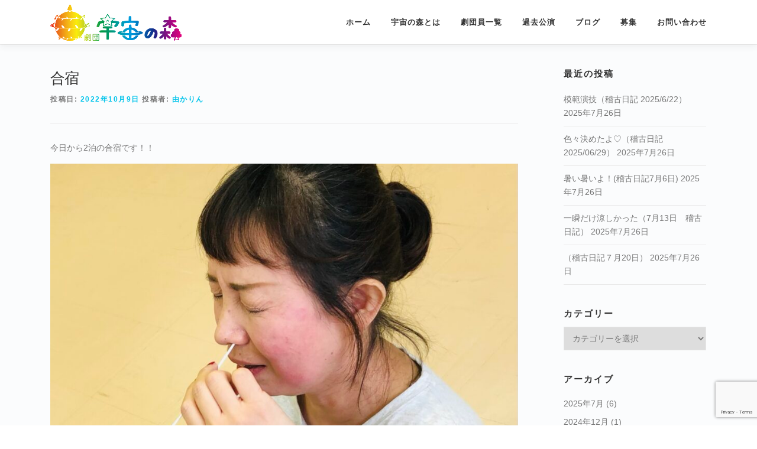

--- FILE ---
content_type: text/html; charset=UTF-8
request_url: https://uchu-no-mori.com/diary/diary-2022/3508/
body_size: 16924
content:
<!DOCTYPE html>
<html dir="ltr" lang="ja" prefix="og: https://ogp.me/ns#">
<head>
<meta charset="UTF-8">
<meta name="viewport" content="width=device-width, initial-scale=1">
<link rel="profile" href="http://gmpg.org/xfn/11">
<title>合宿 | 劇団宇宙の森</title>

		<!-- All in One SEO 4.5.6 - aioseo.com -->
		<meta name="robots" content="max-image-preview:large" />
		<link rel="canonical" href="https://uchu-no-mori.com/diary/diary-2022/3508/" />
		<meta name="generator" content="All in One SEO (AIOSEO) 4.5.6" />
		<meta property="og:locale" content="ja_JP" />
		<meta property="og:site_name" content="劇団宇宙の森 |" />
		<meta property="og:type" content="article" />
		<meta property="og:title" content="合宿 | 劇団宇宙の森" />
		<meta property="og:url" content="https://uchu-no-mori.com/diary/diary-2022/3508/" />
		<meta property="og:image" content="https://uchu-no-mori.com/wp-content/uploads/2022/10/img_7963-1.jpg" />
		<meta property="og:image:secure_url" content="https://uchu-no-mori.com/wp-content/uploads/2022/10/img_7963-1.jpg" />
		<meta property="og:image:width" content="1779" />
		<meta property="og:image:height" content="2017" />
		<meta property="article:published_time" content="2022-10-09T14:15:16+00:00" />
		<meta property="article:modified_time" content="2022-10-09T14:15:17+00:00" />
		<meta property="article:publisher" content="https://www.facebook.com/uchunomori" />
		<meta name="twitter:card" content="summary_large_image" />
		<meta name="twitter:site" content="@uchunomori" />
		<meta name="twitter:title" content="合宿 | 劇団宇宙の森" />
		<meta name="twitter:creator" content="@uchunomori" />
		<meta name="twitter:image" content="https://uchu-no-mori.com/wp-content/uploads/2022/10/img_7963-1.jpg" />
		<meta name="google" content="nositelinkssearchbox" />
		<script type="application/ld+json" class="aioseo-schema">
			{"@context":"https:\/\/schema.org","@graph":[{"@type":"Article","@id":"https:\/\/uchu-no-mori.com\/diary\/diary-2022\/3508\/#article","name":"\u5408\u5bbf | \u5287\u56e3\u5b87\u5b99\u306e\u68ee","headline":"\u5408\u5bbf","author":{"@id":"https:\/\/uchu-no-mori.com\/author\/yukarin\/#author"},"publisher":{"@id":"https:\/\/uchu-no-mori.com\/#organization"},"image":{"@type":"ImageObject","url":"https:\/\/uchu-no-mori.com\/wp-content\/uploads\/2022\/10\/img_7963-1.jpg","width":1779,"height":2017},"datePublished":"2022-10-09T23:15:16+09:00","dateModified":"2022-10-09T23:15:17+09:00","inLanguage":"ja","mainEntityOfPage":{"@id":"https:\/\/uchu-no-mori.com\/diary\/diary-2022\/3508\/#webpage"},"isPartOf":{"@id":"https:\/\/uchu-no-mori.com\/diary\/diary-2022\/3508\/#webpage"},"articleSection":"\u7b2c25\u56de\u672c\u516c\u6f14\uff082022\u5e74\uff09"},{"@type":"BreadcrumbList","@id":"https:\/\/uchu-no-mori.com\/diary\/diary-2022\/3508\/#breadcrumblist","itemListElement":[{"@type":"ListItem","@id":"https:\/\/uchu-no-mori.com\/#listItem","position":1,"name":"\u5bb6","item":"https:\/\/uchu-no-mori.com\/","nextItem":"https:\/\/uchu-no-mori.com\/diary\/diary-2022\/3508\/#listItem"},{"@type":"ListItem","@id":"https:\/\/uchu-no-mori.com\/diary\/diary-2022\/3508\/#listItem","position":2,"name":"\u5408\u5bbf","previousItem":"https:\/\/uchu-no-mori.com\/#listItem"}]},{"@type":"Organization","@id":"https:\/\/uchu-no-mori.com\/#organization","name":"\u5287\u56e3\u5b87\u5b99\u306e\u68ee","url":"https:\/\/uchu-no-mori.com\/","logo":{"@type":"ImageObject","url":"https:\/\/uchu-no-mori.com\/wp-content\/uploads\/2019\/04\/cropped-img_1554340996-2.png","@id":"https:\/\/uchu-no-mori.com\/diary\/diary-2022\/3508\/#organizationLogo","width":222,"height":61},"image":{"@id":"https:\/\/uchu-no-mori.com\/#organizationLogo"},"sameAs":["https:\/\/www.facebook.com\/uchunomori","https:\/\/twitter.com\/uchunomori"]},{"@type":"Person","@id":"https:\/\/uchu-no-mori.com\/author\/yukarin\/#author","url":"https:\/\/uchu-no-mori.com\/author\/yukarin\/","name":"\u7531\u304b\u308a\u3093","image":{"@type":"ImageObject","@id":"https:\/\/uchu-no-mori.com\/diary\/diary-2022\/3508\/#authorImage","url":"https:\/\/uchu-no-mori.com\/wp-content\/uploads\/2023\/09\/member_yukarin_6-150x150.jpg","width":96,"height":96,"caption":"\u7531\u304b\u308a\u3093"}},{"@type":"WebPage","@id":"https:\/\/uchu-no-mori.com\/diary\/diary-2022\/3508\/#webpage","url":"https:\/\/uchu-no-mori.com\/diary\/diary-2022\/3508\/","name":"\u5408\u5bbf | \u5287\u56e3\u5b87\u5b99\u306e\u68ee","inLanguage":"ja","isPartOf":{"@id":"https:\/\/uchu-no-mori.com\/#website"},"breadcrumb":{"@id":"https:\/\/uchu-no-mori.com\/diary\/diary-2022\/3508\/#breadcrumblist"},"author":{"@id":"https:\/\/uchu-no-mori.com\/author\/yukarin\/#author"},"creator":{"@id":"https:\/\/uchu-no-mori.com\/author\/yukarin\/#author"},"image":{"@type":"ImageObject","url":"https:\/\/uchu-no-mori.com\/wp-content\/uploads\/2022\/10\/img_7963-1.jpg","@id":"https:\/\/uchu-no-mori.com\/diary\/diary-2022\/3508\/#mainImage","width":1779,"height":2017},"primaryImageOfPage":{"@id":"https:\/\/uchu-no-mori.com\/diary\/diary-2022\/3508\/#mainImage"},"datePublished":"2022-10-09T23:15:16+09:00","dateModified":"2022-10-09T23:15:17+09:00"},{"@type":"WebSite","@id":"https:\/\/uchu-no-mori.com\/#website","url":"https:\/\/uchu-no-mori.com\/","name":"\u5287\u56e3\u5b87\u5b99\u306e\u68ee","inLanguage":"ja","publisher":{"@id":"https:\/\/uchu-no-mori.com\/#organization"}}]}
		</script>
		<!-- All in One SEO -->

<meta name="dlm-version" content="4.9.10"><link rel='dns-prefetch' href='//static.addtoany.com' />
<link rel='dns-prefetch' href='//fonts.googleapis.com' />
<link rel='dns-prefetch' href='//use.fontawesome.com' />
<link rel="alternate" type="application/rss+xml" title="劇団宇宙の森 &raquo; フィード" href="https://uchu-no-mori.com/feed/" />
<link rel="alternate" type="application/rss+xml" title="劇団宇宙の森 &raquo; コメントフィード" href="https://uchu-no-mori.com/comments/feed/" />
<link rel="alternate" type="application/rss+xml" title="劇団宇宙の森 &raquo; 合宿 のコメントのフィード" href="https://uchu-no-mori.com/diary/diary-2022/3508/feed/" />
<script type="text/javascript">
/* <![CDATA[ */
window._wpemojiSettings = {"baseUrl":"https:\/\/s.w.org\/images\/core\/emoji\/14.0.0\/72x72\/","ext":".png","svgUrl":"https:\/\/s.w.org\/images\/core\/emoji\/14.0.0\/svg\/","svgExt":".svg","source":{"concatemoji":"https:\/\/uchu-no-mori.com\/wp-includes\/js\/wp-emoji-release.min.js?ver=6.4.7"}};
/*! This file is auto-generated */
!function(i,n){var o,s,e;function c(e){try{var t={supportTests:e,timestamp:(new Date).valueOf()};sessionStorage.setItem(o,JSON.stringify(t))}catch(e){}}function p(e,t,n){e.clearRect(0,0,e.canvas.width,e.canvas.height),e.fillText(t,0,0);var t=new Uint32Array(e.getImageData(0,0,e.canvas.width,e.canvas.height).data),r=(e.clearRect(0,0,e.canvas.width,e.canvas.height),e.fillText(n,0,0),new Uint32Array(e.getImageData(0,0,e.canvas.width,e.canvas.height).data));return t.every(function(e,t){return e===r[t]})}function u(e,t,n){switch(t){case"flag":return n(e,"\ud83c\udff3\ufe0f\u200d\u26a7\ufe0f","\ud83c\udff3\ufe0f\u200b\u26a7\ufe0f")?!1:!n(e,"\ud83c\uddfa\ud83c\uddf3","\ud83c\uddfa\u200b\ud83c\uddf3")&&!n(e,"\ud83c\udff4\udb40\udc67\udb40\udc62\udb40\udc65\udb40\udc6e\udb40\udc67\udb40\udc7f","\ud83c\udff4\u200b\udb40\udc67\u200b\udb40\udc62\u200b\udb40\udc65\u200b\udb40\udc6e\u200b\udb40\udc67\u200b\udb40\udc7f");case"emoji":return!n(e,"\ud83e\udef1\ud83c\udffb\u200d\ud83e\udef2\ud83c\udfff","\ud83e\udef1\ud83c\udffb\u200b\ud83e\udef2\ud83c\udfff")}return!1}function f(e,t,n){var r="undefined"!=typeof WorkerGlobalScope&&self instanceof WorkerGlobalScope?new OffscreenCanvas(300,150):i.createElement("canvas"),a=r.getContext("2d",{willReadFrequently:!0}),o=(a.textBaseline="top",a.font="600 32px Arial",{});return e.forEach(function(e){o[e]=t(a,e,n)}),o}function t(e){var t=i.createElement("script");t.src=e,t.defer=!0,i.head.appendChild(t)}"undefined"!=typeof Promise&&(o="wpEmojiSettingsSupports",s=["flag","emoji"],n.supports={everything:!0,everythingExceptFlag:!0},e=new Promise(function(e){i.addEventListener("DOMContentLoaded",e,{once:!0})}),new Promise(function(t){var n=function(){try{var e=JSON.parse(sessionStorage.getItem(o));if("object"==typeof e&&"number"==typeof e.timestamp&&(new Date).valueOf()<e.timestamp+604800&&"object"==typeof e.supportTests)return e.supportTests}catch(e){}return null}();if(!n){if("undefined"!=typeof Worker&&"undefined"!=typeof OffscreenCanvas&&"undefined"!=typeof URL&&URL.createObjectURL&&"undefined"!=typeof Blob)try{var e="postMessage("+f.toString()+"("+[JSON.stringify(s),u.toString(),p.toString()].join(",")+"));",r=new Blob([e],{type:"text/javascript"}),a=new Worker(URL.createObjectURL(r),{name:"wpTestEmojiSupports"});return void(a.onmessage=function(e){c(n=e.data),a.terminate(),t(n)})}catch(e){}c(n=f(s,u,p))}t(n)}).then(function(e){for(var t in e)n.supports[t]=e[t],n.supports.everything=n.supports.everything&&n.supports[t],"flag"!==t&&(n.supports.everythingExceptFlag=n.supports.everythingExceptFlag&&n.supports[t]);n.supports.everythingExceptFlag=n.supports.everythingExceptFlag&&!n.supports.flag,n.DOMReady=!1,n.readyCallback=function(){n.DOMReady=!0}}).then(function(){return e}).then(function(){var e;n.supports.everything||(n.readyCallback(),(e=n.source||{}).concatemoji?t(e.concatemoji):e.wpemoji&&e.twemoji&&(t(e.twemoji),t(e.wpemoji)))}))}((window,document),window._wpemojiSettings);
/* ]]> */
</script>
<link rel='stylesheet' id='sbr_styles-css' href='https://uchu-no-mori.com/wp-content/plugins/reviews-feed/assets/css/sbr-styles.css?ver=1.2.0' type='text/css' media='all' />
<style id='wp-emoji-styles-inline-css' type='text/css'>

	img.wp-smiley, img.emoji {
		display: inline !important;
		border: none !important;
		box-shadow: none !important;
		height: 1em !important;
		width: 1em !important;
		margin: 0 0.07em !important;
		vertical-align: -0.1em !important;
		background: none !important;
		padding: 0 !important;
	}
</style>
<link rel='stylesheet' id='wp-block-library-css' href='https://uchu-no-mori.com/wp-includes/css/dist/block-library/style.min.css?ver=6.4.7' type='text/css' media='all' />
<style id='feedzy-rss-feeds-loop-style-inline-css' type='text/css'>
.wp-block-feedzy-rss-feeds-loop{display:grid;gap:24px;grid-template-columns:repeat(1,1fr)}@media(min-width:782px){.wp-block-feedzy-rss-feeds-loop.feedzy-loop-columns-2,.wp-block-feedzy-rss-feeds-loop.feedzy-loop-columns-3,.wp-block-feedzy-rss-feeds-loop.feedzy-loop-columns-4,.wp-block-feedzy-rss-feeds-loop.feedzy-loop-columns-5{grid-template-columns:repeat(2,1fr)}}@media(min-width:960px){.wp-block-feedzy-rss-feeds-loop.feedzy-loop-columns-2{grid-template-columns:repeat(2,1fr)}.wp-block-feedzy-rss-feeds-loop.feedzy-loop-columns-3{grid-template-columns:repeat(3,1fr)}.wp-block-feedzy-rss-feeds-loop.feedzy-loop-columns-4{grid-template-columns:repeat(4,1fr)}.wp-block-feedzy-rss-feeds-loop.feedzy-loop-columns-5{grid-template-columns:repeat(5,1fr)}}.wp-block-feedzy-rss-feeds-loop .wp-block-image.is-style-rounded img{border-radius:9999px}

</style>
<style id='font-awesome-svg-styles-default-inline-css' type='text/css'>
.svg-inline--fa {
  display: inline-block;
  height: 1em;
  overflow: visible;
  vertical-align: -.125em;
}
</style>
<link rel='stylesheet' id='font-awesome-svg-styles-css' href='https://uchu-no-mori.com/wp-content/uploads/font-awesome/v5.10.2/css/svg-with-js.css' type='text/css' media='all' />
<style id='font-awesome-svg-styles-inline-css' type='text/css'>
   .wp-block-font-awesome-icon svg::before,
   .wp-rich-text-font-awesome-icon svg::before {content: unset;}
</style>
<style id='classic-theme-styles-inline-css' type='text/css'>
/*! This file is auto-generated */
.wp-block-button__link{color:#fff;background-color:#32373c;border-radius:9999px;box-shadow:none;text-decoration:none;padding:calc(.667em + 2px) calc(1.333em + 2px);font-size:1.125em}.wp-block-file__button{background:#32373c;color:#fff;text-decoration:none}
</style>
<style id='global-styles-inline-css' type='text/css'>
body{--wp--preset--color--black: #000000;--wp--preset--color--cyan-bluish-gray: #abb8c3;--wp--preset--color--white: #ffffff;--wp--preset--color--pale-pink: #f78da7;--wp--preset--color--vivid-red: #cf2e2e;--wp--preset--color--luminous-vivid-orange: #ff6900;--wp--preset--color--luminous-vivid-amber: #fcb900;--wp--preset--color--light-green-cyan: #7bdcb5;--wp--preset--color--vivid-green-cyan: #00d084;--wp--preset--color--pale-cyan-blue: #8ed1fc;--wp--preset--color--vivid-cyan-blue: #0693e3;--wp--preset--color--vivid-purple: #9b51e0;--wp--preset--gradient--vivid-cyan-blue-to-vivid-purple: linear-gradient(135deg,rgba(6,147,227,1) 0%,rgb(155,81,224) 100%);--wp--preset--gradient--light-green-cyan-to-vivid-green-cyan: linear-gradient(135deg,rgb(122,220,180) 0%,rgb(0,208,130) 100%);--wp--preset--gradient--luminous-vivid-amber-to-luminous-vivid-orange: linear-gradient(135deg,rgba(252,185,0,1) 0%,rgba(255,105,0,1) 100%);--wp--preset--gradient--luminous-vivid-orange-to-vivid-red: linear-gradient(135deg,rgba(255,105,0,1) 0%,rgb(207,46,46) 100%);--wp--preset--gradient--very-light-gray-to-cyan-bluish-gray: linear-gradient(135deg,rgb(238,238,238) 0%,rgb(169,184,195) 100%);--wp--preset--gradient--cool-to-warm-spectrum: linear-gradient(135deg,rgb(74,234,220) 0%,rgb(151,120,209) 20%,rgb(207,42,186) 40%,rgb(238,44,130) 60%,rgb(251,105,98) 80%,rgb(254,248,76) 100%);--wp--preset--gradient--blush-light-purple: linear-gradient(135deg,rgb(255,206,236) 0%,rgb(152,150,240) 100%);--wp--preset--gradient--blush-bordeaux: linear-gradient(135deg,rgb(254,205,165) 0%,rgb(254,45,45) 50%,rgb(107,0,62) 100%);--wp--preset--gradient--luminous-dusk: linear-gradient(135deg,rgb(255,203,112) 0%,rgb(199,81,192) 50%,rgb(65,88,208) 100%);--wp--preset--gradient--pale-ocean: linear-gradient(135deg,rgb(255,245,203) 0%,rgb(182,227,212) 50%,rgb(51,167,181) 100%);--wp--preset--gradient--electric-grass: linear-gradient(135deg,rgb(202,248,128) 0%,rgb(113,206,126) 100%);--wp--preset--gradient--midnight: linear-gradient(135deg,rgb(2,3,129) 0%,rgb(40,116,252) 100%);--wp--preset--font-size--small: 13px;--wp--preset--font-size--medium: 20px;--wp--preset--font-size--large: 36px;--wp--preset--font-size--x-large: 42px;--wp--preset--spacing--20: 0.44rem;--wp--preset--spacing--30: 0.67rem;--wp--preset--spacing--40: 1rem;--wp--preset--spacing--50: 1.5rem;--wp--preset--spacing--60: 2.25rem;--wp--preset--spacing--70: 3.38rem;--wp--preset--spacing--80: 5.06rem;--wp--preset--shadow--natural: 6px 6px 9px rgba(0, 0, 0, 0.2);--wp--preset--shadow--deep: 12px 12px 50px rgba(0, 0, 0, 0.4);--wp--preset--shadow--sharp: 6px 6px 0px rgba(0, 0, 0, 0.2);--wp--preset--shadow--outlined: 6px 6px 0px -3px rgba(255, 255, 255, 1), 6px 6px rgba(0, 0, 0, 1);--wp--preset--shadow--crisp: 6px 6px 0px rgba(0, 0, 0, 1);}:where(.is-layout-flex){gap: 0.5em;}:where(.is-layout-grid){gap: 0.5em;}body .is-layout-flow > .alignleft{float: left;margin-inline-start: 0;margin-inline-end: 2em;}body .is-layout-flow > .alignright{float: right;margin-inline-start: 2em;margin-inline-end: 0;}body .is-layout-flow > .aligncenter{margin-left: auto !important;margin-right: auto !important;}body .is-layout-constrained > .alignleft{float: left;margin-inline-start: 0;margin-inline-end: 2em;}body .is-layout-constrained > .alignright{float: right;margin-inline-start: 2em;margin-inline-end: 0;}body .is-layout-constrained > .aligncenter{margin-left: auto !important;margin-right: auto !important;}body .is-layout-constrained > :where(:not(.alignleft):not(.alignright):not(.alignfull)){max-width: var(--wp--style--global--content-size);margin-left: auto !important;margin-right: auto !important;}body .is-layout-constrained > .alignwide{max-width: var(--wp--style--global--wide-size);}body .is-layout-flex{display: flex;}body .is-layout-flex{flex-wrap: wrap;align-items: center;}body .is-layout-flex > *{margin: 0;}body .is-layout-grid{display: grid;}body .is-layout-grid > *{margin: 0;}:where(.wp-block-columns.is-layout-flex){gap: 2em;}:where(.wp-block-columns.is-layout-grid){gap: 2em;}:where(.wp-block-post-template.is-layout-flex){gap: 1.25em;}:where(.wp-block-post-template.is-layout-grid){gap: 1.25em;}.has-black-color{color: var(--wp--preset--color--black) !important;}.has-cyan-bluish-gray-color{color: var(--wp--preset--color--cyan-bluish-gray) !important;}.has-white-color{color: var(--wp--preset--color--white) !important;}.has-pale-pink-color{color: var(--wp--preset--color--pale-pink) !important;}.has-vivid-red-color{color: var(--wp--preset--color--vivid-red) !important;}.has-luminous-vivid-orange-color{color: var(--wp--preset--color--luminous-vivid-orange) !important;}.has-luminous-vivid-amber-color{color: var(--wp--preset--color--luminous-vivid-amber) !important;}.has-light-green-cyan-color{color: var(--wp--preset--color--light-green-cyan) !important;}.has-vivid-green-cyan-color{color: var(--wp--preset--color--vivid-green-cyan) !important;}.has-pale-cyan-blue-color{color: var(--wp--preset--color--pale-cyan-blue) !important;}.has-vivid-cyan-blue-color{color: var(--wp--preset--color--vivid-cyan-blue) !important;}.has-vivid-purple-color{color: var(--wp--preset--color--vivid-purple) !important;}.has-black-background-color{background-color: var(--wp--preset--color--black) !important;}.has-cyan-bluish-gray-background-color{background-color: var(--wp--preset--color--cyan-bluish-gray) !important;}.has-white-background-color{background-color: var(--wp--preset--color--white) !important;}.has-pale-pink-background-color{background-color: var(--wp--preset--color--pale-pink) !important;}.has-vivid-red-background-color{background-color: var(--wp--preset--color--vivid-red) !important;}.has-luminous-vivid-orange-background-color{background-color: var(--wp--preset--color--luminous-vivid-orange) !important;}.has-luminous-vivid-amber-background-color{background-color: var(--wp--preset--color--luminous-vivid-amber) !important;}.has-light-green-cyan-background-color{background-color: var(--wp--preset--color--light-green-cyan) !important;}.has-vivid-green-cyan-background-color{background-color: var(--wp--preset--color--vivid-green-cyan) !important;}.has-pale-cyan-blue-background-color{background-color: var(--wp--preset--color--pale-cyan-blue) !important;}.has-vivid-cyan-blue-background-color{background-color: var(--wp--preset--color--vivid-cyan-blue) !important;}.has-vivid-purple-background-color{background-color: var(--wp--preset--color--vivid-purple) !important;}.has-black-border-color{border-color: var(--wp--preset--color--black) !important;}.has-cyan-bluish-gray-border-color{border-color: var(--wp--preset--color--cyan-bluish-gray) !important;}.has-white-border-color{border-color: var(--wp--preset--color--white) !important;}.has-pale-pink-border-color{border-color: var(--wp--preset--color--pale-pink) !important;}.has-vivid-red-border-color{border-color: var(--wp--preset--color--vivid-red) !important;}.has-luminous-vivid-orange-border-color{border-color: var(--wp--preset--color--luminous-vivid-orange) !important;}.has-luminous-vivid-amber-border-color{border-color: var(--wp--preset--color--luminous-vivid-amber) !important;}.has-light-green-cyan-border-color{border-color: var(--wp--preset--color--light-green-cyan) !important;}.has-vivid-green-cyan-border-color{border-color: var(--wp--preset--color--vivid-green-cyan) !important;}.has-pale-cyan-blue-border-color{border-color: var(--wp--preset--color--pale-cyan-blue) !important;}.has-vivid-cyan-blue-border-color{border-color: var(--wp--preset--color--vivid-cyan-blue) !important;}.has-vivid-purple-border-color{border-color: var(--wp--preset--color--vivid-purple) !important;}.has-vivid-cyan-blue-to-vivid-purple-gradient-background{background: var(--wp--preset--gradient--vivid-cyan-blue-to-vivid-purple) !important;}.has-light-green-cyan-to-vivid-green-cyan-gradient-background{background: var(--wp--preset--gradient--light-green-cyan-to-vivid-green-cyan) !important;}.has-luminous-vivid-amber-to-luminous-vivid-orange-gradient-background{background: var(--wp--preset--gradient--luminous-vivid-amber-to-luminous-vivid-orange) !important;}.has-luminous-vivid-orange-to-vivid-red-gradient-background{background: var(--wp--preset--gradient--luminous-vivid-orange-to-vivid-red) !important;}.has-very-light-gray-to-cyan-bluish-gray-gradient-background{background: var(--wp--preset--gradient--very-light-gray-to-cyan-bluish-gray) !important;}.has-cool-to-warm-spectrum-gradient-background{background: var(--wp--preset--gradient--cool-to-warm-spectrum) !important;}.has-blush-light-purple-gradient-background{background: var(--wp--preset--gradient--blush-light-purple) !important;}.has-blush-bordeaux-gradient-background{background: var(--wp--preset--gradient--blush-bordeaux) !important;}.has-luminous-dusk-gradient-background{background: var(--wp--preset--gradient--luminous-dusk) !important;}.has-pale-ocean-gradient-background{background: var(--wp--preset--gradient--pale-ocean) !important;}.has-electric-grass-gradient-background{background: var(--wp--preset--gradient--electric-grass) !important;}.has-midnight-gradient-background{background: var(--wp--preset--gradient--midnight) !important;}.has-small-font-size{font-size: var(--wp--preset--font-size--small) !important;}.has-medium-font-size{font-size: var(--wp--preset--font-size--medium) !important;}.has-large-font-size{font-size: var(--wp--preset--font-size--large) !important;}.has-x-large-font-size{font-size: var(--wp--preset--font-size--x-large) !important;}
.wp-block-navigation a:where(:not(.wp-element-button)){color: inherit;}
:where(.wp-block-post-template.is-layout-flex){gap: 1.25em;}:where(.wp-block-post-template.is-layout-grid){gap: 1.25em;}
:where(.wp-block-columns.is-layout-flex){gap: 2em;}:where(.wp-block-columns.is-layout-grid){gap: 2em;}
.wp-block-pullquote{font-size: 1.5em;line-height: 1.6;}
</style>
<link rel='stylesheet' id='contact-form-7-css' href='https://uchu-no-mori.com/wp-content/plugins/contact-form-7/includes/css/styles.css?ver=5.8.7' type='text/css' media='all' />
<link rel='stylesheet' id='ctf_styles-css' href='https://uchu-no-mori.com/wp-content/plugins/custom-twitter-feeds/css/ctf-styles.min.css?ver=2.2.2' type='text/css' media='all' />
<link rel='stylesheet' id='foobox-free-min-css' href='https://uchu-no-mori.com/wp-content/plugins/foobox-image-lightbox/free/css/foobox.free.min.css?ver=2.7.27' type='text/css' media='all' />
<link rel='stylesheet' id='ppress-frontend-css' href='https://uchu-no-mori.com/wp-content/plugins/wp-user-avatar/assets/css/frontend.min.css?ver=4.14.4' type='text/css' media='all' />
<link rel='stylesheet' id='ppress-flatpickr-css' href='https://uchu-no-mori.com/wp-content/plugins/wp-user-avatar/assets/flatpickr/flatpickr.min.css?ver=4.14.4' type='text/css' media='all' />
<link rel='stylesheet' id='ppress-select2-css' href='https://uchu-no-mori.com/wp-content/plugins/wp-user-avatar/assets/select2/select2.min.css?ver=6.4.7' type='text/css' media='all' />
<link rel='stylesheet' id='onepress-fonts-css' href='https://fonts.googleapis.com/css?family=Raleway%3A400%2C500%2C600%2C700%2C300%2C100%2C800%2C900%7COpen+Sans%3A400%2C300%2C300italic%2C400italic%2C600%2C600italic%2C700%2C700italic&#038;subset=latin%2Clatin-ext&#038;ver=2.2.8' type='text/css' media='all' />
<link rel='stylesheet' id='onepress-animate-css' href='https://uchu-no-mori.com/wp-content/themes/onepress/assets/css/animate.min.css?ver=2.2.8' type='text/css' media='all' />
<link rel='stylesheet' id='onepress-fa-css' href='https://uchu-no-mori.com/wp-content/themes/onepress/assets/css/font-awesome.min.css?ver=4.7.0' type='text/css' media='all' />
<link rel='stylesheet' id='onepress-bootstrap-css' href='https://uchu-no-mori.com/wp-content/themes/onepress/assets/css/bootstrap.min.css?ver=2.2.8' type='text/css' media='all' />
<link rel='stylesheet' id='onepress-style-css' href='https://uchu-no-mori.com/wp-content/themes/onepress/style.css?ver=6.4.7' type='text/css' media='all' />
<style id='onepress-style-inline-css' type='text/css'>
#main .video-section section.hero-slideshow-wrapper{background:transparent}.hero-slideshow-wrapper:after{position:absolute;top:0px;left:0px;width:100%;height:100%;background-color:rgba(0,0,0,0);display:block;content:""}.body-desktop .parallax-hero .hero-slideshow-wrapper:after{display:none!important}#parallax-hero>.parallax-bg::before{background-color:rgba(0,0,0,0);opacity:1}.body-desktop .parallax-hero .hero-slideshow-wrapper:after{display:none!important}.hero-content-style1 .morphext{color:#000000}.hero-content-style1 .morphext{background:#000000;padding:0px 20px;text-shadow:none;border-radius:3px}#footer-widgets{}.gallery-carousel .g-item{padding:0px 5px}.gallery-carousel{margin-left:-5px;margin-right:-5px}.gallery-grid .g-item,.gallery-masonry .g-item .inner{padding:5px}.gallery-grid,.gallery-masonry{margin:-5px}
</style>
<link rel='stylesheet' id='onepress-gallery-lightgallery-css' href='https://uchu-no-mori.com/wp-content/themes/onepress/assets/css/lightgallery.css?ver=6.4.7' type='text/css' media='all' />
<link rel='stylesheet' id='font-awesome-official-css' href='https://use.fontawesome.com/releases/v5.10.2/css/all.css' type='text/css' media='all' integrity="sha384-rtJEYb85SiYWgfpCr0jn174XgJTn4rptSOQsMroFBPQSGLdOC5IbubP6lJ35qoM9" crossorigin="anonymous" />
<link rel='stylesheet' id='onepress-child-style-css' href='https://uchu-no-mori.com/wp-content/themes/onepress-child/style.css?ver=6.4.7' type='text/css' media='all' />
<link rel='stylesheet' id='addtoany-css' href='https://uchu-no-mori.com/wp-content/plugins/add-to-any/addtoany.min.css?ver=1.16' type='text/css' media='all' />
<link rel='stylesheet' id='__EPYT__style-css' href='https://uchu-no-mori.com/wp-content/plugins/youtube-embed-plus/styles/ytprefs.min.css?ver=14.2.1' type='text/css' media='all' />
<style id='__EPYT__style-inline-css' type='text/css'>

                .epyt-gallery-thumb {
                        width: 33.333%;
                }
                
</style>
<link rel='stylesheet' id='font-awesome-official-v4shim-css' href='https://use.fontawesome.com/releases/v5.10.2/css/v4-shims.css' type='text/css' media='all' integrity="sha384-updXts+unDswrMsYxLc5R+HfSmF8CuEIOe48Rj3DoVoPUIImOT1fs26H/tr/H9gC" crossorigin="anonymous" />
<style id='font-awesome-official-v4shim-inline-css' type='text/css'>
@font-face {
font-family: "FontAwesome";
font-display: block;
src: url("https://use.fontawesome.com/releases/v5.10.2/webfonts/fa-brands-400.eot"),
		url("https://use.fontawesome.com/releases/v5.10.2/webfonts/fa-brands-400.eot?#iefix") format("embedded-opentype"),
		url("https://use.fontawesome.com/releases/v5.10.2/webfonts/fa-brands-400.woff2") format("woff2"),
		url("https://use.fontawesome.com/releases/v5.10.2/webfonts/fa-brands-400.woff") format("woff"),
		url("https://use.fontawesome.com/releases/v5.10.2/webfonts/fa-brands-400.ttf") format("truetype"),
		url("https://use.fontawesome.com/releases/v5.10.2/webfonts/fa-brands-400.svg#fontawesome") format("svg");
}

@font-face {
font-family: "FontAwesome";
font-display: block;
src: url("https://use.fontawesome.com/releases/v5.10.2/webfonts/fa-solid-900.eot"),
		url("https://use.fontawesome.com/releases/v5.10.2/webfonts/fa-solid-900.eot?#iefix") format("embedded-opentype"),
		url("https://use.fontawesome.com/releases/v5.10.2/webfonts/fa-solid-900.woff2") format("woff2"),
		url("https://use.fontawesome.com/releases/v5.10.2/webfonts/fa-solid-900.woff") format("woff"),
		url("https://use.fontawesome.com/releases/v5.10.2/webfonts/fa-solid-900.ttf") format("truetype"),
		url("https://use.fontawesome.com/releases/v5.10.2/webfonts/fa-solid-900.svg#fontawesome") format("svg");
}

@font-face {
font-family: "FontAwesome";
font-display: block;
src: url("https://use.fontawesome.com/releases/v5.10.2/webfonts/fa-regular-400.eot"),
		url("https://use.fontawesome.com/releases/v5.10.2/webfonts/fa-regular-400.eot?#iefix") format("embedded-opentype"),
		url("https://use.fontawesome.com/releases/v5.10.2/webfonts/fa-regular-400.woff2") format("woff2"),
		url("https://use.fontawesome.com/releases/v5.10.2/webfonts/fa-regular-400.woff") format("woff"),
		url("https://use.fontawesome.com/releases/v5.10.2/webfonts/fa-regular-400.ttf") format("truetype"),
		url("https://use.fontawesome.com/releases/v5.10.2/webfonts/fa-regular-400.svg#fontawesome") format("svg");
unicode-range: U+F004-F005,U+F007,U+F017,U+F022,U+F024,U+F02E,U+F03E,U+F044,U+F057-F059,U+F06E,U+F070,U+F075,U+F07B-F07C,U+F080,U+F086,U+F089,U+F094,U+F09D,U+F0A0,U+F0A4-F0A7,U+F0C5,U+F0C7-F0C8,U+F0E0,U+F0EB,U+F0F3,U+F0F8,U+F0FE,U+F111,U+F118-F11A,U+F11C,U+F133,U+F144,U+F146,U+F14A,U+F14D-F14E,U+F150-F152,U+F15B-F15C,U+F164-F165,U+F185-F186,U+F191-F192,U+F1AD,U+F1C1-F1C9,U+F1CD,U+F1D8,U+F1E3,U+F1EA,U+F1F6,U+F1F9,U+F20A,U+F247-F249,U+F24D,U+F254-F25B,U+F25D,U+F267,U+F271-F274,U+F279,U+F28B,U+F28D,U+F2B5-F2B6,U+F2B9,U+F2BB,U+F2BD,U+F2C1-F2C2,U+F2D0,U+F2D2,U+F2DC,U+F2ED,U+F328,U+F358-F35B,U+F3A5,U+F3D1,U+F410,U+F4AD;
}
</style>
<!--n2css--><script type="text/javascript" id="addtoany-core-js-before">
/* <![CDATA[ */
window.a2a_config=window.a2a_config||{};a2a_config.callbacks=[];a2a_config.overlays=[];a2a_config.templates={};a2a_localize = {
	Share: "共有",
	Save: "ブックマーク",
	Subscribe: "購読",
	Email: "メール",
	Bookmark: "ブックマーク",
	ShowAll: "すべて表示する",
	ShowLess: "小さく表示する",
	FindServices: "サービスを探す",
	FindAnyServiceToAddTo: "追加するサービスを今すぐ探す",
	PoweredBy: "Powered by",
	ShareViaEmail: "メールでシェアする",
	SubscribeViaEmail: "メールで購読する",
	BookmarkInYourBrowser: "ブラウザにブックマーク",
	BookmarkInstructions: "このページをブックマークするには、 Ctrl+D または \u2318+D を押下。",
	AddToYourFavorites: "お気に入りに追加",
	SendFromWebOrProgram: "任意のメールアドレスまたはメールプログラムから送信",
	EmailProgram: "メールプログラム",
	More: "詳細&#8230;",
	ThanksForSharing: "共有ありがとうございます !",
	ThanksForFollowing: "フォローありがとうございます !"
};
/* ]]> */
</script>
<script type="text/javascript" async src="https://static.addtoany.com/menu/page.js" id="addtoany-core-js"></script>
<script type="text/javascript" src="https://uchu-no-mori.com/wp-includes/js/jquery/jquery.min.js?ver=3.7.1" id="jquery-core-js"></script>
<script type="text/javascript" src="https://uchu-no-mori.com/wp-includes/js/jquery/jquery-migrate.min.js?ver=3.4.1" id="jquery-migrate-js"></script>
<script type="text/javascript" async src="https://uchu-no-mori.com/wp-content/plugins/add-to-any/addtoany.min.js?ver=1.1" id="addtoany-jquery-js"></script>
<script type="text/javascript" src="https://uchu-no-mori.com/wp-content/plugins/wp-user-avatar/assets/flatpickr/flatpickr.min.js?ver=4.14.4" id="ppress-flatpickr-js"></script>
<script type="text/javascript" src="https://uchu-no-mori.com/wp-content/plugins/wp-user-avatar/assets/select2/select2.min.js?ver=4.14.4" id="ppress-select2-js"></script>
<script type="text/javascript" id="foobox-free-min-js-before">
/* <![CDATA[ */
/* Run FooBox FREE (v2.7.27) */
var FOOBOX = window.FOOBOX = {
	ready: true,
	disableOthers: false,
	o: {wordpress: { enabled: true }, countMessage:'image %index of %total', captions: { dataTitle: ["captionTitle","title"], dataDesc: ["captionDesc","description"] }, excludes:'.fbx-link,.nofoobox,.nolightbox,a[href*="pinterest.com/pin/create/button/"]', affiliate : { enabled: false }},
	selectors: [
		".foogallery-container.foogallery-lightbox-foobox", ".foogallery-container.foogallery-lightbox-foobox-free", ".gallery", ".wp-block-gallery", ".wp-caption", ".wp-block-image", "a:has(img[class*=wp-image-])", ".foobox"
	],
	pre: function( $ ){
		// Custom JavaScript (Pre)
		
	},
	post: function( $ ){
		// Custom JavaScript (Post)
		
		// Custom Captions Code
		
	},
	custom: function( $ ){
		// Custom Extra JS
		
	}
};
/* ]]> */
</script>
<script type="text/javascript" src="https://uchu-no-mori.com/wp-content/plugins/foobox-image-lightbox/free/js/foobox.free.min.js?ver=2.7.27" id="foobox-free-min-js"></script>
<script type="text/javascript" id="__ytprefs__-js-extra">
/* <![CDATA[ */
var _EPYT_ = {"ajaxurl":"https:\/\/uchu-no-mori.com\/wp-admin\/admin-ajax.php","security":"984c2784cc","gallery_scrolloffset":"20","eppathtoscripts":"https:\/\/uchu-no-mori.com\/wp-content\/plugins\/youtube-embed-plus\/scripts\/","eppath":"https:\/\/uchu-no-mori.com\/wp-content\/plugins\/youtube-embed-plus\/","epresponsiveselector":"[\"iframe.__youtube_prefs_widget__\"]","epdovol":"1","version":"14.2.1","evselector":"iframe.__youtube_prefs__[src], iframe[src*=\"youtube.com\/embed\/\"], iframe[src*=\"youtube-nocookie.com\/embed\/\"]","ajax_compat":"","maxres_facade":"eager","ytapi_load":"light","pause_others":"","stopMobileBuffer":"1","facade_mode":"","not_live_on_channel":"","vi_active":"","vi_js_posttypes":[]};
/* ]]> */
</script>
<script type="text/javascript" src="https://uchu-no-mori.com/wp-content/plugins/youtube-embed-plus/scripts/ytprefs.min.js?ver=14.2.1" id="__ytprefs__-js"></script>
<link rel="https://api.w.org/" href="https://uchu-no-mori.com/wp-json/" /><link rel="alternate" type="application/json" href="https://uchu-no-mori.com/wp-json/wp/v2/posts/3508" /><link rel="EditURI" type="application/rsd+xml" title="RSD" href="https://uchu-no-mori.com/xmlrpc.php?rsd" />
<meta name="generator" content="WordPress 6.4.7" />
<link rel='shortlink' href='https://uchu-no-mori.com/?p=3508' />
<link rel="alternate" type="application/json+oembed" href="https://uchu-no-mori.com/wp-json/oembed/1.0/embed?url=https%3A%2F%2Fuchu-no-mori.com%2Fdiary%2Fdiary-2022%2F3508%2F" />
<link rel="alternate" type="text/xml+oembed" href="https://uchu-no-mori.com/wp-json/oembed/1.0/embed?url=https%3A%2F%2Fuchu-no-mori.com%2Fdiary%2Fdiary-2022%2F3508%2F&#038;format=xml" />
<!-- Favicon Rotator -->
<link rel="shortcut icon" href="https://uchu-no-mori.com/wp-content/uploads/2019/04/favicon-1.ico" />
<!-- End Favicon Rotator -->
<style type="text/css">
.feedzy-rss-link-icon:after {
	content: url("https://uchu-no-mori.com/wp-content/plugins/feedzy-rss-feeds/img/external-link.png");
	margin-left: 3px;
}
</style>
		<link rel="pingback" href="https://uchu-no-mori.com/xmlrpc.php"><style type="text/css">.recentcomments a{display:inline !important;padding:0 !important;margin:0 !important;}</style></head>

<body class="post-template-default single single-post postid-3508 single-format-standard wp-custom-logo group-blog">
<div id="page" class="hfeed site">
	<a class="skip-link screen-reader-text" href="#content">コンテンツへスキップ</a>
	<div id="header-section" class="h-on-top no-transparent">		<header id="masthead" class="site-header header-contained is-sticky no-scroll no-t h-on-top" role="banner">
			<div class="container">
				<div class="site-branding">
				<div class="site-brand-inner has-logo-img no-desc"><div class="site-logo-div"><a href="https://uchu-no-mori.com/" class="custom-logo-link  no-t-logo" rel="home" itemprop="url"><img width="222" height="61" src="https://uchu-no-mori.com/wp-content/uploads/2019/04/cropped-img_1554340996-2.png" class="custom-logo" alt="劇団宇宙の森" itemprop="logo" decoding="async" /></a></div></div>				</div>
				<div class="header-right-wrapper">
					<a href="#0" id="nav-toggle">メニュー<span></span></a>
					<nav id="site-navigation" class="main-navigation" role="navigation">
						<ul class="onepress-menu">
							<li id="menu-item-31" class="menu-item menu-item-type-post_type menu-item-object-page menu-item-home menu-item-31"><a href="https://uchu-no-mori.com/">ホーム</a></li>
<li id="menu-item-33" class="menu-item menu-item-type-post_type menu-item-object-page menu-item-33"><a href="https://uchu-no-mori.com/about/">宇宙の森とは</a></li>
<li id="menu-item-5495" class="menu-item menu-item-type-post_type menu-item-object-page menu-item-5495"><a href="https://uchu-no-mori.com/member/">劇団員一覧</a></li>
<li id="menu-item-5497" class="menu-item menu-item-type-post_type menu-item-object-page menu-item-5497"><a href="https://uchu-no-mori.com/stage/">過去公演</a></li>
<li id="menu-item-224" class="menu-item menu-item-type-custom menu-item-object-custom menu-item-has-children menu-item-224"><a href="http://uchu-no-mori.com/category/diary/">ブログ</a>
<ul class="sub-menu">
	<li id="menu-item-5492" class="menu-item menu-item-type-custom menu-item-object-custom menu-item-5492"><a href="https://note.com/uchu_no_mori">稽古日記（2025年～)</a></li>
	<li id="menu-item-1737" class="menu-item menu-item-type-taxonomy menu-item-object-category current-post-ancestor menu-item-1737"><a href="https://uchu-no-mori.com/category/diary/">稽古日記（～2024年）</a></li>
	<li id="menu-item-1835" class="menu-item menu-item-type-taxonomy menu-item-object-category menu-item-1835"><a href="https://uchu-no-mori.com/category/event-repo/">イベントレポ</a></li>
	<li id="menu-item-65" class="menu-item menu-item-type-taxonomy menu-item-object-category menu-item-65"><a href="https://uchu-no-mori.com/category/info/">お知らせ</a></li>
	<li id="menu-item-62" class="menu-item menu-item-type-custom menu-item-object-custom menu-item-62"><a href="http://uchu-no-mori.jugem.jp">旧ブログ</a></li>
</ul>
</li>
<li id="menu-item-41" class="menu-item menu-item-type-post_type menu-item-object-page menu-item-41"><a href="https://uchu-no-mori.com/recruit/">募集</a></li>
<li id="menu-item-46" class="menu-item menu-item-type-post_type menu-item-object-page menu-item-46"><a href="https://uchu-no-mori.com/contact/">お問い合わせ</a></li>
						</ul>
					</nav>
					<!-- #site-navigation -->
				</div>
			</div>
		</header><!-- #masthead -->
		</div>
	<div id="content" class="site-content">
        <!-- 20190702 ページヘッダーを追加@funatsu -->
<!--
        <div class="page-header">
			<div class="container">
                <h1 class="entry-title">第25回本公演（2022年）</h1>
							</div>
		</div>
-->

		
		<div id="content-inside" class="container right-sidebar">
			<div id="primary" class="content-area">
				<main id="main" class="site-main" role="main">

				
					<article id="post-3508" class="post-3508 post type-post status-publish format-standard has-post-thumbnail hentry category-diary-2022">
	<header class="entry-header">
		<h1 class="entry-title">合宿</h1>        		<div class="entry-meta">
			<span class="posted-on">投稿日: <a href="https://uchu-no-mori.com/diary/diary-2022/3508/" rel="bookmark"><time class="entry-date published" datetime="2022-10-09T23:15:16+09:00">2022年10月9日</time><time class="updated hide" datetime="2022-10-09T23:15:17+09:00">2022年10月9日</time></a></span><span class="byline"> 投稿者: <span class="author vcard"><a  rel="author" class="url fn n" href="https://uchu-no-mori.com/author/yukarin/">由かりん</a></span></span>		</div><!-- .entry-meta -->
        	</header><!-- .entry-header -->

    
	<div class="entry-content">
		
<p>今日から2泊の合宿です！！</p>



<figure class="wp-block-image size-large"><img fetchpriority="high" decoding="async" width="903" height="1024" src="https://uchu-no-mori.com/wp-content/uploads/2022/10/img_7963-903x1024.jpg" class="wp-image-3503" srcset="https://uchu-no-mori.com/wp-content/uploads/2022/10/img_7963-903x1024.jpg 903w, https://uchu-no-mori.com/wp-content/uploads/2022/10/img_7963-265x300.jpg 265w, https://uchu-no-mori.com/wp-content/uploads/2022/10/img_7963-768x871.jpg 768w, https://uchu-no-mori.com/wp-content/uploads/2022/10/img_7963-1355x1536.jpg 1355w, https://uchu-no-mori.com/wp-content/uploads/2022/10/img_7963.jpg 1779w" sizes="(max-width: 903px) 100vw, 903px" /></figure>



<p>皆で抗原検査をして、マイナスを確認！</p>



<figure class="wp-block-image size-large"><img decoding="async" width="1024" height="768" src="https://uchu-no-mori.com/wp-content/uploads/2022/10/img_7978-1024x768.jpg" class="wp-image-3504" srcset="https://uchu-no-mori.com/wp-content/uploads/2022/10/img_7978-1024x768.jpg 1024w, https://uchu-no-mori.com/wp-content/uploads/2022/10/img_7978-300x225.jpg 300w, https://uchu-no-mori.com/wp-content/uploads/2022/10/img_7978-768x576.jpg 768w, https://uchu-no-mori.com/wp-content/uploads/2022/10/img_7978-1536x1152.jpg 1536w, https://uchu-no-mori.com/wp-content/uploads/2022/10/img_7978-2048x1536.jpg 2048w" sizes="(max-width: 1024px) 100vw, 1024px" /></figure>



<p>照明な音響のキッカケ等のチェック！</p>



<figure class="wp-block-image size-large"><img decoding="async" width="1024" height="768" src="https://uchu-no-mori.com/wp-content/uploads/2022/10/img_7987-1024x768.jpg" class="wp-image-3505" srcset="https://uchu-no-mori.com/wp-content/uploads/2022/10/img_7987-1024x768.jpg 1024w, https://uchu-no-mori.com/wp-content/uploads/2022/10/img_7987-300x225.jpg 300w, https://uchu-no-mori.com/wp-content/uploads/2022/10/img_7987-768x576.jpg 768w, https://uchu-no-mori.com/wp-content/uploads/2022/10/img_7987-1536x1152.jpg 1536w, https://uchu-no-mori.com/wp-content/uploads/2022/10/img_7987-2048x1536.jpg 2048w" sizes="(max-width: 1024px) 100vw, 1024px" /></figure>



<p>実際に近いセットを組んでみました！</p>



<figure class="wp-block-image size-large"><img loading="lazy" decoding="async" width="1024" height="768" src="https://uchu-no-mori.com/wp-content/uploads/2022/10/img_7988-1024x768.jpg" class="wp-image-3506" srcset="https://uchu-no-mori.com/wp-content/uploads/2022/10/img_7988-1024x768.jpg 1024w, https://uchu-no-mori.com/wp-content/uploads/2022/10/img_7988-300x225.jpg 300w, https://uchu-no-mori.com/wp-content/uploads/2022/10/img_7988-768x576.jpg 768w, https://uchu-no-mori.com/wp-content/uploads/2022/10/img_7988-1536x1152.jpg 1536w, https://uchu-no-mori.com/wp-content/uploads/2022/10/img_7988-2048x1536.jpg 2048w" sizes="(max-width: 1024px) 100vw, 1024px" /></figure>



<p>衣装も縫います！</p>



<p>朝9時から夜の10時まで、あっという間の1日でした！明日も頑張ろーー</p>
<div class="addtoany_share_save_container addtoany_content addtoany_content_bottom"><div class="a2a_kit a2a_kit_size_32 addtoany_list" data-a2a-url="https://uchu-no-mori.com/diary/diary-2022/3508/" data-a2a-title="合宿"><a class="a2a_button_facebook" href="https://www.addtoany.com/add_to/facebook?linkurl=https%3A%2F%2Fuchu-no-mori.com%2Fdiary%2Fdiary-2022%2F3508%2F&amp;linkname=%E5%90%88%E5%AE%BF" title="Facebook" rel="nofollow noopener" target="_blank"></a><a class="a2a_button_twitter" href="https://www.addtoany.com/add_to/twitter?linkurl=https%3A%2F%2Fuchu-no-mori.com%2Fdiary%2Fdiary-2022%2F3508%2F&amp;linkname=%E5%90%88%E5%AE%BF" title="Twitter" rel="nofollow noopener" target="_blank"></a><a class="a2a_button_hatena" href="https://www.addtoany.com/add_to/hatena?linkurl=https%3A%2F%2Fuchu-no-mori.com%2Fdiary%2Fdiary-2022%2F3508%2F&amp;linkname=%E5%90%88%E5%AE%BF" title="Hatena" rel="nofollow noopener" target="_blank"></a><a class="a2a_button_line" href="https://www.addtoany.com/add_to/line?linkurl=https%3A%2F%2Fuchu-no-mori.com%2Fdiary%2Fdiary-2022%2F3508%2F&amp;linkname=%E5%90%88%E5%AE%BF" title="Line" rel="nofollow noopener" target="_blank"></a><a class="a2a_dd addtoany_share_save addtoany_share" href="https://www.addtoany.com/share"></a></div></div>			</div><!-- .entry-content -->
    
    <footer class="entry-footer"><span class="cat-links">カテゴリー: <a href="https://uchu-no-mori.com/category/diary/diary-2022/" rel="category tag">第25回本公演（2022年）</a></span></footer><!-- .entry-footer -->
    </article><!-- #post-## -->


					
<div id="comments" class="comments-area">

	
	
	
		<div id="respond" class="comment-respond">
		<h3 id="reply-title" class="comment-reply-title">コメントを残す <small><a rel="nofollow" id="cancel-comment-reply-link" href="/diary/diary-2022/3508/#respond" style="display:none;">コメントをキャンセル</a></small></h3><form action="https://uchu-no-mori.com/wp-comments-post.php" method="post" id="commentform" class="comment-form" novalidate><p class="comment-notes"><span id="email-notes">メールアドレスが公開されることはありません。</span> <span class="required-field-message"><span class="required">※</span> が付いている欄は必須項目です</span></p><p class="comment-form-comment"><label for="comment">コメント <span class="required">※</span></label> <textarea id="comment" name="comment" cols="45" rows="8" maxlength="65525" required></textarea></p><p class="comment-form-author"><label for="author">名前 <span class="required">※</span></label> <input id="author" name="author" type="text" value="" size="30" maxlength="245" autocomplete="name" required /></p>
<p class="comment-form-email"><label for="email">メール <span class="required">※</span></label> <input id="email" name="email" type="email" value="" size="30" maxlength="100" aria-describedby="email-notes" autocomplete="email" required /></p>
<p class="comment-form-url"><label for="url">サイト</label> <input id="url" name="url" type="url" value="" size="30" maxlength="200" autocomplete="url" /></p>
<p class="comment-form-cookies-consent"><input id="wp-comment-cookies-consent" name="wp-comment-cookies-consent" type="checkbox" value="yes" /> <label for="wp-comment-cookies-consent">次回のコメントで使用するためブラウザーに自分の名前、メールアドレス、サイトを保存する。</label></p>
<p class="form-submit"><input name="submit" type="submit" id="submit" class="submit" value="コメントを送信" /> <input type='hidden' name='comment_post_ID' value='3508' id='comment_post_ID' />
<input type='hidden' name='comment_parent' id='comment_parent' value='0' />
</p><p style="display: none;"><input type="hidden" id="akismet_comment_nonce" name="akismet_comment_nonce" value="ee49f6e8de" /></p><p style="display: none !important;" class="akismet-fields-container" data-prefix="ak_"><label>&#916;<textarea name="ak_hp_textarea" cols="45" rows="8" maxlength="100"></textarea></label><input type="hidden" id="ak_js_1" name="ak_js" value="233"/><script>document.getElementById( "ak_js_1" ).setAttribute( "value", ( new Date() ).getTime() );</script></p></form>	</div><!-- #respond -->
	
</div><!-- #comments -->

				
				</main><!-- #main -->
			</div><!-- #primary -->

                            
<div id="secondary" class="widget-area sidebar" role="complementary">
	
		<aside id="recent-posts-4" class="widget widget_recent_entries">
		<h2 class="widget-title">最近の投稿</h2>
		<ul>
											<li>
					<a href="https://uchu-no-mori.com/diary/diary-2024/5537/">模範演技（稽古日記 2025/6/22）</a>
											<span class="post-date">2025年7月26日</span>
									</li>
											<li>
					<a href="https://uchu-no-mori.com/diary/diary-2024/5536/">色々決めたよ♡（稽古日記2025/06/29）</a>
											<span class="post-date">2025年7月26日</span>
									</li>
											<li>
					<a href="https://uchu-no-mori.com/diary/diary-2024/5535/">暑い暑いよ！(稽古日記7月6日)</a>
											<span class="post-date">2025年7月26日</span>
									</li>
											<li>
					<a href="https://uchu-no-mori.com/diary/diary-2024/5534/">一瞬だけ涼しかった（7月13日　稽古日記）</a>
											<span class="post-date">2025年7月26日</span>
									</li>
											<li>
					<a href="https://uchu-no-mori.com/diary/diary-2024/5533/">（稽古日記７月20日）</a>
											<span class="post-date">2025年7月26日</span>
									</li>
					</ul>

		</aside><aside id="categories-4" class="widget widget_categories"><h2 class="widget-title">カテゴリー</h2><form action="https://uchu-no-mori.com" method="get"><label class="screen-reader-text" for="cat">カテゴリー</label><select  name='cat' id='cat' class='postform'>
	<option value='-1'>カテゴリーを選択</option>
	<option class="level-0" value="9">稽古日記&nbsp;&nbsp;(164)</option>
	<option class="level-1" value="20">&nbsp;&nbsp;&nbsp;第27回本公演（2024年）&nbsp;&nbsp;(36)</option>
	<option class="level-1" value="19">&nbsp;&nbsp;&nbsp;第26回本公演（2023年）&nbsp;&nbsp;(35)</option>
	<option class="level-1" value="13">&nbsp;&nbsp;&nbsp;第25回本公演（2022年）&nbsp;&nbsp;(28)</option>
	<option class="level-1" value="11">&nbsp;&nbsp;&nbsp;特別公演（2022年）&nbsp;&nbsp;(26)</option>
	<option class="level-1" value="4">&nbsp;&nbsp;&nbsp;第24回本公演（2019年）&nbsp;&nbsp;(35)</option>
	<option class="level-0" value="10">イベントレポ&nbsp;&nbsp;(7)</option>
	<option class="level-0" value="5">お知らせ&nbsp;&nbsp;(27)</option>
</select>
</form><script type="text/javascript">
/* <![CDATA[ */

(function() {
	var dropdown = document.getElementById( "cat" );
	function onCatChange() {
		if ( dropdown.options[ dropdown.selectedIndex ].value > 0 ) {
			dropdown.parentNode.submit();
		}
	}
	dropdown.onchange = onCatChange;
})();

/* ]]> */
</script>
</aside><aside id="archives-2" class="widget widget_archive"><h2 class="widget-title">アーカイブ</h2>
			<ul>
					<li><a href='https://uchu-no-mori.com/date/2025/07/'>2025年7月</a>&nbsp;(6)</li>
	<li><a href='https://uchu-no-mori.com/date/2024/12/'>2024年12月</a>&nbsp;(1)</li>
	<li><a href='https://uchu-no-mori.com/date/2024/11/'>2024年11月</a>&nbsp;(4)</li>
	<li><a href='https://uchu-no-mori.com/date/2024/10/'>2024年10月</a>&nbsp;(4)</li>
	<li><a href='https://uchu-no-mori.com/date/2024/09/'>2024年9月</a>&nbsp;(6)</li>
	<li><a href='https://uchu-no-mori.com/date/2024/08/'>2024年8月</a>&nbsp;(4)</li>
	<li><a href='https://uchu-no-mori.com/date/2024/07/'>2024年7月</a>&nbsp;(5)</li>
	<li><a href='https://uchu-no-mori.com/date/2024/06/'>2024年6月</a>&nbsp;(5)</li>
	<li><a href='https://uchu-no-mori.com/date/2024/05/'>2024年5月</a>&nbsp;(3)</li>
	<li><a href='https://uchu-no-mori.com/date/2024/02/'>2024年2月</a>&nbsp;(2)</li>
	<li><a href='https://uchu-no-mori.com/date/2023/11/'>2023年11月</a>&nbsp;(10)</li>
	<li><a href='https://uchu-no-mori.com/date/2023/10/'>2023年10月</a>&nbsp;(9)</li>
	<li><a href='https://uchu-no-mori.com/date/2023/09/'>2023年9月</a>&nbsp;(7)</li>
	<li><a href='https://uchu-no-mori.com/date/2023/08/'>2023年8月</a>&nbsp;(4)</li>
	<li><a href='https://uchu-no-mori.com/date/2023/07/'>2023年7月</a>&nbsp;(4)</li>
	<li><a href='https://uchu-no-mori.com/date/2023/06/'>2023年6月</a>&nbsp;(2)</li>
	<li><a href='https://uchu-no-mori.com/date/2023/05/'>2023年5月</a>&nbsp;(1)</li>
	<li><a href='https://uchu-no-mori.com/date/2023/04/'>2023年4月</a>&nbsp;(3)</li>
	<li><a href='https://uchu-no-mori.com/date/2023/03/'>2023年3月</a>&nbsp;(2)</li>
	<li><a href='https://uchu-no-mori.com/date/2023/02/'>2023年2月</a>&nbsp;(1)</li>
	<li><a href='https://uchu-no-mori.com/date/2022/12/'>2022年12月</a>&nbsp;(1)</li>
	<li><a href='https://uchu-no-mori.com/date/2022/11/'>2022年11月</a>&nbsp;(6)</li>
	<li><a href='https://uchu-no-mori.com/date/2022/10/'>2022年10月</a>&nbsp;(6)</li>
	<li><a href='https://uchu-no-mori.com/date/2022/09/'>2022年9月</a>&nbsp;(8)</li>
	<li><a href='https://uchu-no-mori.com/date/2022/08/'>2022年8月</a>&nbsp;(3)</li>
	<li><a href='https://uchu-no-mori.com/date/2022/07/'>2022年7月</a>&nbsp;(3)</li>
	<li><a href='https://uchu-no-mori.com/date/2022/06/'>2022年6月</a>&nbsp;(1)</li>
	<li><a href='https://uchu-no-mori.com/date/2022/05/'>2022年5月</a>&nbsp;(7)</li>
	<li><a href='https://uchu-no-mori.com/date/2022/04/'>2022年4月</a>&nbsp;(10)</li>
	<li><a href='https://uchu-no-mori.com/date/2022/03/'>2022年3月</a>&nbsp;(2)</li>
	<li><a href='https://uchu-no-mori.com/date/2022/02/'>2022年2月</a>&nbsp;(1)</li>
	<li><a href='https://uchu-no-mori.com/date/2022/01/'>2022年1月</a>&nbsp;(1)</li>
	<li><a href='https://uchu-no-mori.com/date/2021/12/'>2021年12月</a>&nbsp;(5)</li>
	<li><a href='https://uchu-no-mori.com/date/2021/11/'>2021年11月</a>&nbsp;(2)</li>
	<li><a href='https://uchu-no-mori.com/date/2021/04/'>2021年4月</a>&nbsp;(3)</li>
	<li><a href='https://uchu-no-mori.com/date/2020/11/'>2020年11月</a>&nbsp;(1)</li>
	<li><a href='https://uchu-no-mori.com/date/2020/09/'>2020年9月</a>&nbsp;(1)</li>
	<li><a href='https://uchu-no-mori.com/date/2020/06/'>2020年6月</a>&nbsp;(1)</li>
	<li><a href='https://uchu-no-mori.com/date/2020/03/'>2020年3月</a>&nbsp;(1)</li>
	<li><a href='https://uchu-no-mori.com/date/2020/02/'>2020年2月</a>&nbsp;(1)</li>
	<li><a href='https://uchu-no-mori.com/date/2020/01/'>2020年1月</a>&nbsp;(2)</li>
	<li><a href='https://uchu-no-mori.com/date/2019/12/'>2019年12月</a>&nbsp;(2)</li>
	<li><a href='https://uchu-no-mori.com/date/2019/11/'>2019年11月</a>&nbsp;(8)</li>
	<li><a href='https://uchu-no-mori.com/date/2019/10/'>2019年10月</a>&nbsp;(9)</li>
	<li><a href='https://uchu-no-mori.com/date/2019/09/'>2019年9月</a>&nbsp;(10)</li>
	<li><a href='https://uchu-no-mori.com/date/2019/08/'>2019年8月</a>&nbsp;(2)</li>
	<li><a href='https://uchu-no-mori.com/date/2019/07/'>2019年7月</a>&nbsp;(7)</li>
	<li><a href='https://uchu-no-mori.com/date/2019/06/'>2019年6月</a>&nbsp;(4)</li>
	<li><a href='https://uchu-no-mori.com/date/2019/05/'>2019年5月</a>&nbsp;(1)</li>
	<li><a href='https://uchu-no-mori.com/date/2019/04/'>2019年4月</a>&nbsp;(4)</li>
			</ul>

			</aside><aside id="recent-comments-2" class="widget widget_recent_comments"><h2 class="widget-title">最近のコメント</h2><ul id="recentcomments"><li class="recentcomments"><a href="https://uchu-no-mori.com/info/4378/#comment-678">いよいよお披露目！</a> に <span class="comment-author-link">だしまきたまご</span> より</li><li class="recentcomments"><a href="https://uchu-no-mori.com/info/3082/#comment-245">特別公演2022『泣いた朱鬼』のお知らせ</a> に <span class="comment-author-link">板野泰史</span> より</li><li class="recentcomments"><a href="https://uchu-no-mori.com/diary/diary-2021/3140/#comment-228">5月2日　稽古日記</a> に <span class="comment-author-link">emi</span> より</li><li class="recentcomments"><a href="https://uchu-no-mori.com/diary/diary-2021/3138/#comment-227">思い出が増えて支えられなくなった日 5月5日稽古日記</a> に <span class="comment-author-link">emi</span> より</li><li class="recentcomments"><a href="https://uchu-no-mori.com/diary/diary-2021/3156/#comment-226">ゴールデンウィークとは</a> に <span class="comment-author-link">emi</span> より</li></ul></aside><aside id="text-3" class="widget widget_text"><h2 class="widget-title">Twitter</h2>			<div class="textwidget"><p><a class="twitter-timeline" href="https://twitter.com/uchunomori" data-widget-id="596817459677528065">@uchunomoriさんのツイート</a><br />
<script>
!function(d,s,id){var js,fjs=d.getElementsByTagName(s)[0],p=/^http:/.test(d.location)?'http':'https';if(!d.getElementById(id)){js=d.createElement(s);js.id=id;js.src=p+"://platform.twitter.com/widgets.js";fjs.parentNode.insertBefore(js,fjs);}}(document,"script","twitter-wjs");
</script></p>
</div>
		</aside></div><!-- #secondary -->
            
		</div><!--#content-inside -->
	</div><!-- #content -->

	<footer id="colophon" class="site-footer" role="contentinfo">
						<div class="footer-connect">
			<div class="container">
				<div class="row">
					 <div class="col-md-8 offset-md-2 col-sm-12 offset-md-0">		<div class="footer-social">
			<h5 class="follow-heading">各種SNSで情報配信中！</h5><div class="footer-social-icons"><a target="_blank" href="https://x.com/uchunomori" title="X/Twitter"><i class="fa fa fa-twitter"></i></a><a target="_blank" href="https://www.facebook.com/uchunomori" title="Facebook"><i class="fa fa fa-facebook"></i></a><a target="_blank" href="https://www.instagram.com/uchu_no_mori/" title="Instagram"><i class="fa fa fa-instagram"></i></a><a target="_blank" href="https://www.youtube.com/user/uchunomori/featured" title="YouTube"><i class="fa fa fa-youtube-play"></i></a></div>		</div>
		</div>				</div>
			</div>
		</div>
	
		<div class="site-info">
			<div class="container">
									<div class="btt">
						<a class="back-to-top" href="#page" title="ページトップへ戻る"><i class="fa fa-angle-double-up wow flash" data-wow-duration="2s"></i></a>
					</div>
								  Copyright &copy; 2026 劇団宇宙の森        All Rights Reserved.

        			</div>
		</div>
		<!-- .site-info -->

	</footer><!-- #colophon -->
	</div><!-- #page -->


<!-- YouTube Feeds JS -->
<script type="text/javascript">

</script>
<script type="text/javascript" src="https://uchu-no-mori.com/wp-content/plugins/contact-form-7/includes/swv/js/index.js?ver=5.8.7" id="swv-js"></script>
<script type="text/javascript" id="contact-form-7-js-extra">
/* <![CDATA[ */
var wpcf7 = {"api":{"root":"https:\/\/uchu-no-mori.com\/wp-json\/","namespace":"contact-form-7\/v1"}};
/* ]]> */
</script>
<script type="text/javascript" src="https://uchu-no-mori.com/wp-content/plugins/contact-form-7/includes/js/index.js?ver=5.8.7" id="contact-form-7-js"></script>
<script type="text/javascript" id="ppress-frontend-script-js-extra">
/* <![CDATA[ */
var pp_ajax_form = {"ajaxurl":"https:\/\/uchu-no-mori.com\/wp-admin\/admin-ajax.php","confirm_delete":"Are you sure?","deleting_text":"Deleting...","deleting_error":"An error occurred. Please try again.","nonce":"0aede1c349","disable_ajax_form":"false","is_checkout":"0","is_checkout_tax_enabled":"0"};
/* ]]> */
</script>
<script type="text/javascript" src="https://uchu-no-mori.com/wp-content/plugins/wp-user-avatar/assets/js/frontend.min.js?ver=4.14.4" id="ppress-frontend-script-js"></script>
<script type="text/javascript" id="dlm-xhr-js-extra">
/* <![CDATA[ */
var dlmXHRtranslations = {"error":"An error occurred while trying to download the file. Please try again.","not_found":"\u30c0\u30a6\u30f3\u30ed\u30fc\u30c9\u304c\u5b58\u5728\u3057\u307e\u305b\u3093\u3002","no_file_path":"No file path defined.","no_file_paths":"\u30d5\u30a1\u30a4\u30eb\u30d1\u30b9\u304c\u6307\u5b9a\u3055\u308c\u3066\u3044\u307e\u305b\u3093\u3002","filetype":"Download is not allowed for this file type.","file_access_denied":"Access denied to this file.","access_denied":"Access denied. You do not have permission to download this file.","security_error":"Something is wrong with the file path.","file_not_found":"\u30d5\u30a1\u30a4\u30eb\u304c\u898b\u3064\u304b\u308a\u307e\u305b\u3093\u3002"};
/* ]]> */
</script>
<script type="text/javascript" id="dlm-xhr-js-before">
/* <![CDATA[ */
const dlmXHR = {"xhr_links":{"class":["download-link","download-button"]},"prevent_duplicates":true,"ajaxUrl":"https:\/\/uchu-no-mori.com\/wp-admin\/admin-ajax.php"}; dlmXHRinstance = {}; const dlmXHRGlobalLinks = "https://uchu-no-mori.com/download/"; const dlmNonXHRGlobalLinks = []; dlmXHRgif = "https://uchu-no-mori.com/wp-includes/images/spinner.gif"; const dlmXHRProgress = "1"
/* ]]> */
</script>
<script type="text/javascript" src="https://uchu-no-mori.com/wp-content/plugins/download-monitor/assets/js/dlm-xhr.min.js?ver=4.9.10" id="dlm-xhr-js"></script>
<script type="text/javascript" src="https://uchu-no-mori.com/wp-content/themes/onepress/assets/js/plugins.js?ver=2.2.8" id="onepress-js-plugins-js"></script>
<script type="text/javascript" src="https://uchu-no-mori.com/wp-content/themes/onepress/assets/js/bootstrap.min.js?ver=2.2.8" id="onepress-js-bootstrap-js"></script>
<script type="text/javascript" id="onepress-theme-js-extra">
/* <![CDATA[ */
var onepress_js_settings = {"onepress_disable_animation":"0","onepress_disable_sticky_header":"","onepress_vertical_align_menu":"0","hero_animation":"rotateIn","hero_speed":"3000","hero_fade":"750","hero_duration":"5000","hero_disable_preload":"","is_home":"","gallery_enable":"","is_rtl":""};
/* ]]> */
</script>
<script type="text/javascript" src="https://uchu-no-mori.com/wp-content/themes/onepress/assets/js/theme.js?ver=2.2.8" id="onepress-theme-js"></script>
<script type="text/javascript" src="https://uchu-no-mori.com/wp-includes/js/comment-reply.min.js?ver=6.4.7" id="comment-reply-js" async="async" data-wp-strategy="async"></script>
<script type="text/javascript" src="https://www.google.com/recaptcha/api.js?render=6Le9XXQnAAAAACWwxxIGIHHCJQ-tSN6Gf_LUCjoZ&amp;ver=3.0" id="google-recaptcha-js"></script>
<script type="text/javascript" src="https://uchu-no-mori.com/wp-includes/js/dist/vendor/wp-polyfill-inert.min.js?ver=3.1.2" id="wp-polyfill-inert-js"></script>
<script type="text/javascript" src="https://uchu-no-mori.com/wp-includes/js/dist/vendor/regenerator-runtime.min.js?ver=0.14.0" id="regenerator-runtime-js"></script>
<script type="text/javascript" src="https://uchu-no-mori.com/wp-includes/js/dist/vendor/wp-polyfill.min.js?ver=3.15.0" id="wp-polyfill-js"></script>
<script type="text/javascript" id="wpcf7-recaptcha-js-extra">
/* <![CDATA[ */
var wpcf7_recaptcha = {"sitekey":"6Le9XXQnAAAAACWwxxIGIHHCJQ-tSN6Gf_LUCjoZ","actions":{"homepage":"homepage","contactform":"contactform"}};
/* ]]> */
</script>
<script type="text/javascript" src="https://uchu-no-mori.com/wp-content/plugins/contact-form-7/modules/recaptcha/index.js?ver=5.8.7" id="wpcf7-recaptcha-js"></script>
<script type="text/javascript" src="https://uchu-no-mori.com/wp-content/plugins/youtube-embed-plus/scripts/fitvids.min.js?ver=14.2.1" id="__ytprefsfitvids__-js"></script>
<script defer type="text/javascript" src="https://uchu-no-mori.com/wp-content/plugins/akismet/_inc/akismet-frontend.js?ver=1708441227" id="akismet-frontend-js"></script>

</body>
</html>


--- FILE ---
content_type: text/html; charset=utf-8
request_url: https://www.google.com/recaptcha/api2/anchor?ar=1&k=6Le9XXQnAAAAACWwxxIGIHHCJQ-tSN6Gf_LUCjoZ&co=aHR0cHM6Ly91Y2h1LW5vLW1vcmkuY29tOjQ0Mw..&hl=en&v=PoyoqOPhxBO7pBk68S4YbpHZ&size=invisible&anchor-ms=20000&execute-ms=30000&cb=d93heeur9v3
body_size: 48698
content:
<!DOCTYPE HTML><html dir="ltr" lang="en"><head><meta http-equiv="Content-Type" content="text/html; charset=UTF-8">
<meta http-equiv="X-UA-Compatible" content="IE=edge">
<title>reCAPTCHA</title>
<style type="text/css">
/* cyrillic-ext */
@font-face {
  font-family: 'Roboto';
  font-style: normal;
  font-weight: 400;
  font-stretch: 100%;
  src: url(//fonts.gstatic.com/s/roboto/v48/KFO7CnqEu92Fr1ME7kSn66aGLdTylUAMa3GUBHMdazTgWw.woff2) format('woff2');
  unicode-range: U+0460-052F, U+1C80-1C8A, U+20B4, U+2DE0-2DFF, U+A640-A69F, U+FE2E-FE2F;
}
/* cyrillic */
@font-face {
  font-family: 'Roboto';
  font-style: normal;
  font-weight: 400;
  font-stretch: 100%;
  src: url(//fonts.gstatic.com/s/roboto/v48/KFO7CnqEu92Fr1ME7kSn66aGLdTylUAMa3iUBHMdazTgWw.woff2) format('woff2');
  unicode-range: U+0301, U+0400-045F, U+0490-0491, U+04B0-04B1, U+2116;
}
/* greek-ext */
@font-face {
  font-family: 'Roboto';
  font-style: normal;
  font-weight: 400;
  font-stretch: 100%;
  src: url(//fonts.gstatic.com/s/roboto/v48/KFO7CnqEu92Fr1ME7kSn66aGLdTylUAMa3CUBHMdazTgWw.woff2) format('woff2');
  unicode-range: U+1F00-1FFF;
}
/* greek */
@font-face {
  font-family: 'Roboto';
  font-style: normal;
  font-weight: 400;
  font-stretch: 100%;
  src: url(//fonts.gstatic.com/s/roboto/v48/KFO7CnqEu92Fr1ME7kSn66aGLdTylUAMa3-UBHMdazTgWw.woff2) format('woff2');
  unicode-range: U+0370-0377, U+037A-037F, U+0384-038A, U+038C, U+038E-03A1, U+03A3-03FF;
}
/* math */
@font-face {
  font-family: 'Roboto';
  font-style: normal;
  font-weight: 400;
  font-stretch: 100%;
  src: url(//fonts.gstatic.com/s/roboto/v48/KFO7CnqEu92Fr1ME7kSn66aGLdTylUAMawCUBHMdazTgWw.woff2) format('woff2');
  unicode-range: U+0302-0303, U+0305, U+0307-0308, U+0310, U+0312, U+0315, U+031A, U+0326-0327, U+032C, U+032F-0330, U+0332-0333, U+0338, U+033A, U+0346, U+034D, U+0391-03A1, U+03A3-03A9, U+03B1-03C9, U+03D1, U+03D5-03D6, U+03F0-03F1, U+03F4-03F5, U+2016-2017, U+2034-2038, U+203C, U+2040, U+2043, U+2047, U+2050, U+2057, U+205F, U+2070-2071, U+2074-208E, U+2090-209C, U+20D0-20DC, U+20E1, U+20E5-20EF, U+2100-2112, U+2114-2115, U+2117-2121, U+2123-214F, U+2190, U+2192, U+2194-21AE, U+21B0-21E5, U+21F1-21F2, U+21F4-2211, U+2213-2214, U+2216-22FF, U+2308-230B, U+2310, U+2319, U+231C-2321, U+2336-237A, U+237C, U+2395, U+239B-23B7, U+23D0, U+23DC-23E1, U+2474-2475, U+25AF, U+25B3, U+25B7, U+25BD, U+25C1, U+25CA, U+25CC, U+25FB, U+266D-266F, U+27C0-27FF, U+2900-2AFF, U+2B0E-2B11, U+2B30-2B4C, U+2BFE, U+3030, U+FF5B, U+FF5D, U+1D400-1D7FF, U+1EE00-1EEFF;
}
/* symbols */
@font-face {
  font-family: 'Roboto';
  font-style: normal;
  font-weight: 400;
  font-stretch: 100%;
  src: url(//fonts.gstatic.com/s/roboto/v48/KFO7CnqEu92Fr1ME7kSn66aGLdTylUAMaxKUBHMdazTgWw.woff2) format('woff2');
  unicode-range: U+0001-000C, U+000E-001F, U+007F-009F, U+20DD-20E0, U+20E2-20E4, U+2150-218F, U+2190, U+2192, U+2194-2199, U+21AF, U+21E6-21F0, U+21F3, U+2218-2219, U+2299, U+22C4-22C6, U+2300-243F, U+2440-244A, U+2460-24FF, U+25A0-27BF, U+2800-28FF, U+2921-2922, U+2981, U+29BF, U+29EB, U+2B00-2BFF, U+4DC0-4DFF, U+FFF9-FFFB, U+10140-1018E, U+10190-1019C, U+101A0, U+101D0-101FD, U+102E0-102FB, U+10E60-10E7E, U+1D2C0-1D2D3, U+1D2E0-1D37F, U+1F000-1F0FF, U+1F100-1F1AD, U+1F1E6-1F1FF, U+1F30D-1F30F, U+1F315, U+1F31C, U+1F31E, U+1F320-1F32C, U+1F336, U+1F378, U+1F37D, U+1F382, U+1F393-1F39F, U+1F3A7-1F3A8, U+1F3AC-1F3AF, U+1F3C2, U+1F3C4-1F3C6, U+1F3CA-1F3CE, U+1F3D4-1F3E0, U+1F3ED, U+1F3F1-1F3F3, U+1F3F5-1F3F7, U+1F408, U+1F415, U+1F41F, U+1F426, U+1F43F, U+1F441-1F442, U+1F444, U+1F446-1F449, U+1F44C-1F44E, U+1F453, U+1F46A, U+1F47D, U+1F4A3, U+1F4B0, U+1F4B3, U+1F4B9, U+1F4BB, U+1F4BF, U+1F4C8-1F4CB, U+1F4D6, U+1F4DA, U+1F4DF, U+1F4E3-1F4E6, U+1F4EA-1F4ED, U+1F4F7, U+1F4F9-1F4FB, U+1F4FD-1F4FE, U+1F503, U+1F507-1F50B, U+1F50D, U+1F512-1F513, U+1F53E-1F54A, U+1F54F-1F5FA, U+1F610, U+1F650-1F67F, U+1F687, U+1F68D, U+1F691, U+1F694, U+1F698, U+1F6AD, U+1F6B2, U+1F6B9-1F6BA, U+1F6BC, U+1F6C6-1F6CF, U+1F6D3-1F6D7, U+1F6E0-1F6EA, U+1F6F0-1F6F3, U+1F6F7-1F6FC, U+1F700-1F7FF, U+1F800-1F80B, U+1F810-1F847, U+1F850-1F859, U+1F860-1F887, U+1F890-1F8AD, U+1F8B0-1F8BB, U+1F8C0-1F8C1, U+1F900-1F90B, U+1F93B, U+1F946, U+1F984, U+1F996, U+1F9E9, U+1FA00-1FA6F, U+1FA70-1FA7C, U+1FA80-1FA89, U+1FA8F-1FAC6, U+1FACE-1FADC, U+1FADF-1FAE9, U+1FAF0-1FAF8, U+1FB00-1FBFF;
}
/* vietnamese */
@font-face {
  font-family: 'Roboto';
  font-style: normal;
  font-weight: 400;
  font-stretch: 100%;
  src: url(//fonts.gstatic.com/s/roboto/v48/KFO7CnqEu92Fr1ME7kSn66aGLdTylUAMa3OUBHMdazTgWw.woff2) format('woff2');
  unicode-range: U+0102-0103, U+0110-0111, U+0128-0129, U+0168-0169, U+01A0-01A1, U+01AF-01B0, U+0300-0301, U+0303-0304, U+0308-0309, U+0323, U+0329, U+1EA0-1EF9, U+20AB;
}
/* latin-ext */
@font-face {
  font-family: 'Roboto';
  font-style: normal;
  font-weight: 400;
  font-stretch: 100%;
  src: url(//fonts.gstatic.com/s/roboto/v48/KFO7CnqEu92Fr1ME7kSn66aGLdTylUAMa3KUBHMdazTgWw.woff2) format('woff2');
  unicode-range: U+0100-02BA, U+02BD-02C5, U+02C7-02CC, U+02CE-02D7, U+02DD-02FF, U+0304, U+0308, U+0329, U+1D00-1DBF, U+1E00-1E9F, U+1EF2-1EFF, U+2020, U+20A0-20AB, U+20AD-20C0, U+2113, U+2C60-2C7F, U+A720-A7FF;
}
/* latin */
@font-face {
  font-family: 'Roboto';
  font-style: normal;
  font-weight: 400;
  font-stretch: 100%;
  src: url(//fonts.gstatic.com/s/roboto/v48/KFO7CnqEu92Fr1ME7kSn66aGLdTylUAMa3yUBHMdazQ.woff2) format('woff2');
  unicode-range: U+0000-00FF, U+0131, U+0152-0153, U+02BB-02BC, U+02C6, U+02DA, U+02DC, U+0304, U+0308, U+0329, U+2000-206F, U+20AC, U+2122, U+2191, U+2193, U+2212, U+2215, U+FEFF, U+FFFD;
}
/* cyrillic-ext */
@font-face {
  font-family: 'Roboto';
  font-style: normal;
  font-weight: 500;
  font-stretch: 100%;
  src: url(//fonts.gstatic.com/s/roboto/v48/KFO7CnqEu92Fr1ME7kSn66aGLdTylUAMa3GUBHMdazTgWw.woff2) format('woff2');
  unicode-range: U+0460-052F, U+1C80-1C8A, U+20B4, U+2DE0-2DFF, U+A640-A69F, U+FE2E-FE2F;
}
/* cyrillic */
@font-face {
  font-family: 'Roboto';
  font-style: normal;
  font-weight: 500;
  font-stretch: 100%;
  src: url(//fonts.gstatic.com/s/roboto/v48/KFO7CnqEu92Fr1ME7kSn66aGLdTylUAMa3iUBHMdazTgWw.woff2) format('woff2');
  unicode-range: U+0301, U+0400-045F, U+0490-0491, U+04B0-04B1, U+2116;
}
/* greek-ext */
@font-face {
  font-family: 'Roboto';
  font-style: normal;
  font-weight: 500;
  font-stretch: 100%;
  src: url(//fonts.gstatic.com/s/roboto/v48/KFO7CnqEu92Fr1ME7kSn66aGLdTylUAMa3CUBHMdazTgWw.woff2) format('woff2');
  unicode-range: U+1F00-1FFF;
}
/* greek */
@font-face {
  font-family: 'Roboto';
  font-style: normal;
  font-weight: 500;
  font-stretch: 100%;
  src: url(//fonts.gstatic.com/s/roboto/v48/KFO7CnqEu92Fr1ME7kSn66aGLdTylUAMa3-UBHMdazTgWw.woff2) format('woff2');
  unicode-range: U+0370-0377, U+037A-037F, U+0384-038A, U+038C, U+038E-03A1, U+03A3-03FF;
}
/* math */
@font-face {
  font-family: 'Roboto';
  font-style: normal;
  font-weight: 500;
  font-stretch: 100%;
  src: url(//fonts.gstatic.com/s/roboto/v48/KFO7CnqEu92Fr1ME7kSn66aGLdTylUAMawCUBHMdazTgWw.woff2) format('woff2');
  unicode-range: U+0302-0303, U+0305, U+0307-0308, U+0310, U+0312, U+0315, U+031A, U+0326-0327, U+032C, U+032F-0330, U+0332-0333, U+0338, U+033A, U+0346, U+034D, U+0391-03A1, U+03A3-03A9, U+03B1-03C9, U+03D1, U+03D5-03D6, U+03F0-03F1, U+03F4-03F5, U+2016-2017, U+2034-2038, U+203C, U+2040, U+2043, U+2047, U+2050, U+2057, U+205F, U+2070-2071, U+2074-208E, U+2090-209C, U+20D0-20DC, U+20E1, U+20E5-20EF, U+2100-2112, U+2114-2115, U+2117-2121, U+2123-214F, U+2190, U+2192, U+2194-21AE, U+21B0-21E5, U+21F1-21F2, U+21F4-2211, U+2213-2214, U+2216-22FF, U+2308-230B, U+2310, U+2319, U+231C-2321, U+2336-237A, U+237C, U+2395, U+239B-23B7, U+23D0, U+23DC-23E1, U+2474-2475, U+25AF, U+25B3, U+25B7, U+25BD, U+25C1, U+25CA, U+25CC, U+25FB, U+266D-266F, U+27C0-27FF, U+2900-2AFF, U+2B0E-2B11, U+2B30-2B4C, U+2BFE, U+3030, U+FF5B, U+FF5D, U+1D400-1D7FF, U+1EE00-1EEFF;
}
/* symbols */
@font-face {
  font-family: 'Roboto';
  font-style: normal;
  font-weight: 500;
  font-stretch: 100%;
  src: url(//fonts.gstatic.com/s/roboto/v48/KFO7CnqEu92Fr1ME7kSn66aGLdTylUAMaxKUBHMdazTgWw.woff2) format('woff2');
  unicode-range: U+0001-000C, U+000E-001F, U+007F-009F, U+20DD-20E0, U+20E2-20E4, U+2150-218F, U+2190, U+2192, U+2194-2199, U+21AF, U+21E6-21F0, U+21F3, U+2218-2219, U+2299, U+22C4-22C6, U+2300-243F, U+2440-244A, U+2460-24FF, U+25A0-27BF, U+2800-28FF, U+2921-2922, U+2981, U+29BF, U+29EB, U+2B00-2BFF, U+4DC0-4DFF, U+FFF9-FFFB, U+10140-1018E, U+10190-1019C, U+101A0, U+101D0-101FD, U+102E0-102FB, U+10E60-10E7E, U+1D2C0-1D2D3, U+1D2E0-1D37F, U+1F000-1F0FF, U+1F100-1F1AD, U+1F1E6-1F1FF, U+1F30D-1F30F, U+1F315, U+1F31C, U+1F31E, U+1F320-1F32C, U+1F336, U+1F378, U+1F37D, U+1F382, U+1F393-1F39F, U+1F3A7-1F3A8, U+1F3AC-1F3AF, U+1F3C2, U+1F3C4-1F3C6, U+1F3CA-1F3CE, U+1F3D4-1F3E0, U+1F3ED, U+1F3F1-1F3F3, U+1F3F5-1F3F7, U+1F408, U+1F415, U+1F41F, U+1F426, U+1F43F, U+1F441-1F442, U+1F444, U+1F446-1F449, U+1F44C-1F44E, U+1F453, U+1F46A, U+1F47D, U+1F4A3, U+1F4B0, U+1F4B3, U+1F4B9, U+1F4BB, U+1F4BF, U+1F4C8-1F4CB, U+1F4D6, U+1F4DA, U+1F4DF, U+1F4E3-1F4E6, U+1F4EA-1F4ED, U+1F4F7, U+1F4F9-1F4FB, U+1F4FD-1F4FE, U+1F503, U+1F507-1F50B, U+1F50D, U+1F512-1F513, U+1F53E-1F54A, U+1F54F-1F5FA, U+1F610, U+1F650-1F67F, U+1F687, U+1F68D, U+1F691, U+1F694, U+1F698, U+1F6AD, U+1F6B2, U+1F6B9-1F6BA, U+1F6BC, U+1F6C6-1F6CF, U+1F6D3-1F6D7, U+1F6E0-1F6EA, U+1F6F0-1F6F3, U+1F6F7-1F6FC, U+1F700-1F7FF, U+1F800-1F80B, U+1F810-1F847, U+1F850-1F859, U+1F860-1F887, U+1F890-1F8AD, U+1F8B0-1F8BB, U+1F8C0-1F8C1, U+1F900-1F90B, U+1F93B, U+1F946, U+1F984, U+1F996, U+1F9E9, U+1FA00-1FA6F, U+1FA70-1FA7C, U+1FA80-1FA89, U+1FA8F-1FAC6, U+1FACE-1FADC, U+1FADF-1FAE9, U+1FAF0-1FAF8, U+1FB00-1FBFF;
}
/* vietnamese */
@font-face {
  font-family: 'Roboto';
  font-style: normal;
  font-weight: 500;
  font-stretch: 100%;
  src: url(//fonts.gstatic.com/s/roboto/v48/KFO7CnqEu92Fr1ME7kSn66aGLdTylUAMa3OUBHMdazTgWw.woff2) format('woff2');
  unicode-range: U+0102-0103, U+0110-0111, U+0128-0129, U+0168-0169, U+01A0-01A1, U+01AF-01B0, U+0300-0301, U+0303-0304, U+0308-0309, U+0323, U+0329, U+1EA0-1EF9, U+20AB;
}
/* latin-ext */
@font-face {
  font-family: 'Roboto';
  font-style: normal;
  font-weight: 500;
  font-stretch: 100%;
  src: url(//fonts.gstatic.com/s/roboto/v48/KFO7CnqEu92Fr1ME7kSn66aGLdTylUAMa3KUBHMdazTgWw.woff2) format('woff2');
  unicode-range: U+0100-02BA, U+02BD-02C5, U+02C7-02CC, U+02CE-02D7, U+02DD-02FF, U+0304, U+0308, U+0329, U+1D00-1DBF, U+1E00-1E9F, U+1EF2-1EFF, U+2020, U+20A0-20AB, U+20AD-20C0, U+2113, U+2C60-2C7F, U+A720-A7FF;
}
/* latin */
@font-face {
  font-family: 'Roboto';
  font-style: normal;
  font-weight: 500;
  font-stretch: 100%;
  src: url(//fonts.gstatic.com/s/roboto/v48/KFO7CnqEu92Fr1ME7kSn66aGLdTylUAMa3yUBHMdazQ.woff2) format('woff2');
  unicode-range: U+0000-00FF, U+0131, U+0152-0153, U+02BB-02BC, U+02C6, U+02DA, U+02DC, U+0304, U+0308, U+0329, U+2000-206F, U+20AC, U+2122, U+2191, U+2193, U+2212, U+2215, U+FEFF, U+FFFD;
}
/* cyrillic-ext */
@font-face {
  font-family: 'Roboto';
  font-style: normal;
  font-weight: 900;
  font-stretch: 100%;
  src: url(//fonts.gstatic.com/s/roboto/v48/KFO7CnqEu92Fr1ME7kSn66aGLdTylUAMa3GUBHMdazTgWw.woff2) format('woff2');
  unicode-range: U+0460-052F, U+1C80-1C8A, U+20B4, U+2DE0-2DFF, U+A640-A69F, U+FE2E-FE2F;
}
/* cyrillic */
@font-face {
  font-family: 'Roboto';
  font-style: normal;
  font-weight: 900;
  font-stretch: 100%;
  src: url(//fonts.gstatic.com/s/roboto/v48/KFO7CnqEu92Fr1ME7kSn66aGLdTylUAMa3iUBHMdazTgWw.woff2) format('woff2');
  unicode-range: U+0301, U+0400-045F, U+0490-0491, U+04B0-04B1, U+2116;
}
/* greek-ext */
@font-face {
  font-family: 'Roboto';
  font-style: normal;
  font-weight: 900;
  font-stretch: 100%;
  src: url(//fonts.gstatic.com/s/roboto/v48/KFO7CnqEu92Fr1ME7kSn66aGLdTylUAMa3CUBHMdazTgWw.woff2) format('woff2');
  unicode-range: U+1F00-1FFF;
}
/* greek */
@font-face {
  font-family: 'Roboto';
  font-style: normal;
  font-weight: 900;
  font-stretch: 100%;
  src: url(//fonts.gstatic.com/s/roboto/v48/KFO7CnqEu92Fr1ME7kSn66aGLdTylUAMa3-UBHMdazTgWw.woff2) format('woff2');
  unicode-range: U+0370-0377, U+037A-037F, U+0384-038A, U+038C, U+038E-03A1, U+03A3-03FF;
}
/* math */
@font-face {
  font-family: 'Roboto';
  font-style: normal;
  font-weight: 900;
  font-stretch: 100%;
  src: url(//fonts.gstatic.com/s/roboto/v48/KFO7CnqEu92Fr1ME7kSn66aGLdTylUAMawCUBHMdazTgWw.woff2) format('woff2');
  unicode-range: U+0302-0303, U+0305, U+0307-0308, U+0310, U+0312, U+0315, U+031A, U+0326-0327, U+032C, U+032F-0330, U+0332-0333, U+0338, U+033A, U+0346, U+034D, U+0391-03A1, U+03A3-03A9, U+03B1-03C9, U+03D1, U+03D5-03D6, U+03F0-03F1, U+03F4-03F5, U+2016-2017, U+2034-2038, U+203C, U+2040, U+2043, U+2047, U+2050, U+2057, U+205F, U+2070-2071, U+2074-208E, U+2090-209C, U+20D0-20DC, U+20E1, U+20E5-20EF, U+2100-2112, U+2114-2115, U+2117-2121, U+2123-214F, U+2190, U+2192, U+2194-21AE, U+21B0-21E5, U+21F1-21F2, U+21F4-2211, U+2213-2214, U+2216-22FF, U+2308-230B, U+2310, U+2319, U+231C-2321, U+2336-237A, U+237C, U+2395, U+239B-23B7, U+23D0, U+23DC-23E1, U+2474-2475, U+25AF, U+25B3, U+25B7, U+25BD, U+25C1, U+25CA, U+25CC, U+25FB, U+266D-266F, U+27C0-27FF, U+2900-2AFF, U+2B0E-2B11, U+2B30-2B4C, U+2BFE, U+3030, U+FF5B, U+FF5D, U+1D400-1D7FF, U+1EE00-1EEFF;
}
/* symbols */
@font-face {
  font-family: 'Roboto';
  font-style: normal;
  font-weight: 900;
  font-stretch: 100%;
  src: url(//fonts.gstatic.com/s/roboto/v48/KFO7CnqEu92Fr1ME7kSn66aGLdTylUAMaxKUBHMdazTgWw.woff2) format('woff2');
  unicode-range: U+0001-000C, U+000E-001F, U+007F-009F, U+20DD-20E0, U+20E2-20E4, U+2150-218F, U+2190, U+2192, U+2194-2199, U+21AF, U+21E6-21F0, U+21F3, U+2218-2219, U+2299, U+22C4-22C6, U+2300-243F, U+2440-244A, U+2460-24FF, U+25A0-27BF, U+2800-28FF, U+2921-2922, U+2981, U+29BF, U+29EB, U+2B00-2BFF, U+4DC0-4DFF, U+FFF9-FFFB, U+10140-1018E, U+10190-1019C, U+101A0, U+101D0-101FD, U+102E0-102FB, U+10E60-10E7E, U+1D2C0-1D2D3, U+1D2E0-1D37F, U+1F000-1F0FF, U+1F100-1F1AD, U+1F1E6-1F1FF, U+1F30D-1F30F, U+1F315, U+1F31C, U+1F31E, U+1F320-1F32C, U+1F336, U+1F378, U+1F37D, U+1F382, U+1F393-1F39F, U+1F3A7-1F3A8, U+1F3AC-1F3AF, U+1F3C2, U+1F3C4-1F3C6, U+1F3CA-1F3CE, U+1F3D4-1F3E0, U+1F3ED, U+1F3F1-1F3F3, U+1F3F5-1F3F7, U+1F408, U+1F415, U+1F41F, U+1F426, U+1F43F, U+1F441-1F442, U+1F444, U+1F446-1F449, U+1F44C-1F44E, U+1F453, U+1F46A, U+1F47D, U+1F4A3, U+1F4B0, U+1F4B3, U+1F4B9, U+1F4BB, U+1F4BF, U+1F4C8-1F4CB, U+1F4D6, U+1F4DA, U+1F4DF, U+1F4E3-1F4E6, U+1F4EA-1F4ED, U+1F4F7, U+1F4F9-1F4FB, U+1F4FD-1F4FE, U+1F503, U+1F507-1F50B, U+1F50D, U+1F512-1F513, U+1F53E-1F54A, U+1F54F-1F5FA, U+1F610, U+1F650-1F67F, U+1F687, U+1F68D, U+1F691, U+1F694, U+1F698, U+1F6AD, U+1F6B2, U+1F6B9-1F6BA, U+1F6BC, U+1F6C6-1F6CF, U+1F6D3-1F6D7, U+1F6E0-1F6EA, U+1F6F0-1F6F3, U+1F6F7-1F6FC, U+1F700-1F7FF, U+1F800-1F80B, U+1F810-1F847, U+1F850-1F859, U+1F860-1F887, U+1F890-1F8AD, U+1F8B0-1F8BB, U+1F8C0-1F8C1, U+1F900-1F90B, U+1F93B, U+1F946, U+1F984, U+1F996, U+1F9E9, U+1FA00-1FA6F, U+1FA70-1FA7C, U+1FA80-1FA89, U+1FA8F-1FAC6, U+1FACE-1FADC, U+1FADF-1FAE9, U+1FAF0-1FAF8, U+1FB00-1FBFF;
}
/* vietnamese */
@font-face {
  font-family: 'Roboto';
  font-style: normal;
  font-weight: 900;
  font-stretch: 100%;
  src: url(//fonts.gstatic.com/s/roboto/v48/KFO7CnqEu92Fr1ME7kSn66aGLdTylUAMa3OUBHMdazTgWw.woff2) format('woff2');
  unicode-range: U+0102-0103, U+0110-0111, U+0128-0129, U+0168-0169, U+01A0-01A1, U+01AF-01B0, U+0300-0301, U+0303-0304, U+0308-0309, U+0323, U+0329, U+1EA0-1EF9, U+20AB;
}
/* latin-ext */
@font-face {
  font-family: 'Roboto';
  font-style: normal;
  font-weight: 900;
  font-stretch: 100%;
  src: url(//fonts.gstatic.com/s/roboto/v48/KFO7CnqEu92Fr1ME7kSn66aGLdTylUAMa3KUBHMdazTgWw.woff2) format('woff2');
  unicode-range: U+0100-02BA, U+02BD-02C5, U+02C7-02CC, U+02CE-02D7, U+02DD-02FF, U+0304, U+0308, U+0329, U+1D00-1DBF, U+1E00-1E9F, U+1EF2-1EFF, U+2020, U+20A0-20AB, U+20AD-20C0, U+2113, U+2C60-2C7F, U+A720-A7FF;
}
/* latin */
@font-face {
  font-family: 'Roboto';
  font-style: normal;
  font-weight: 900;
  font-stretch: 100%;
  src: url(//fonts.gstatic.com/s/roboto/v48/KFO7CnqEu92Fr1ME7kSn66aGLdTylUAMa3yUBHMdazQ.woff2) format('woff2');
  unicode-range: U+0000-00FF, U+0131, U+0152-0153, U+02BB-02BC, U+02C6, U+02DA, U+02DC, U+0304, U+0308, U+0329, U+2000-206F, U+20AC, U+2122, U+2191, U+2193, U+2212, U+2215, U+FEFF, U+FFFD;
}

</style>
<link rel="stylesheet" type="text/css" href="https://www.gstatic.com/recaptcha/releases/PoyoqOPhxBO7pBk68S4YbpHZ/styles__ltr.css">
<script nonce="r4DzHxeI0gt3R_jU12JxXA" type="text/javascript">window['__recaptcha_api'] = 'https://www.google.com/recaptcha/api2/';</script>
<script type="text/javascript" src="https://www.gstatic.com/recaptcha/releases/PoyoqOPhxBO7pBk68S4YbpHZ/recaptcha__en.js" nonce="r4DzHxeI0gt3R_jU12JxXA">
      
    </script></head>
<body><div id="rc-anchor-alert" class="rc-anchor-alert"></div>
<input type="hidden" id="recaptcha-token" value="[base64]">
<script type="text/javascript" nonce="r4DzHxeI0gt3R_jU12JxXA">
      recaptcha.anchor.Main.init("[\x22ainput\x22,[\x22bgdata\x22,\x22\x22,\[base64]/[base64]/[base64]/bmV3IHJbeF0oY1swXSk6RT09Mj9uZXcgclt4XShjWzBdLGNbMV0pOkU9PTM/bmV3IHJbeF0oY1swXSxjWzFdLGNbMl0pOkU9PTQ/[base64]/[base64]/[base64]/[base64]/[base64]/[base64]/[base64]/[base64]\x22,\[base64]\x22,\x22wrFgw5VJw6YOw4o8NB3CihnDu3cGw5TCpyBCC8Ozwrsgwp5ZCMKbw6zCtcOiPsK9wrzDuA3CmjfCnDbDlsKEOyUuwodLWXIKwpTDono7GBvCk8K0AcKXNUfDhsOER8OIeMKmQ3zDrCXCrMObd0smXMOQc8KRwonDoX/Ds1YnwqrDhMO6R8Ohw53CjVnDicODw5bDvsKALsOJwqvDoRRsw4ByI8KUw5nDmXdSSW3DiCJNw6/CjsKcRsO1w5zDvcKqCMK0w59hTMOhSMKAIcK7LHwgwplcwrF+woRrwpnDhmRwwpxRQVPCrkwzwqXDmsOUGTs1f3F4cyLDhMOOwqPDoj59w7kgHzBJAnBDwok9W2w4IU0DIE/ChDxTw6nDpxHCp8Krw53CnGx7Lm8owpDDiEfCpMOrw6Z9w7xdw7XDqcKgwoMvayjCh8K3woYlwoRnwpXCmcKGw4rDiUVXexlKw6xVMlohVCHDn8KuwrtIS3dGWFk/wq3CqGTDt2zDkArCuC/DnMKNXjouw7HDug14w5XCi8OILw/Dm8OHU8KLwpJne8KIw7RFOg7DsH7DmFbDlEpmwqNhw7cfZcKxw6kZwqpBIitiw7XCpgrDkkU/w51nZDnCqsKBciIkwpkyW8OfXMO+wo3DvcKpZ01qwrEBwq0FCcOZw4I8DMKhw4tiasKRwp19d8OWwowABcKyB8OlFMK5G8Opd8OyMSDCusKsw69Bwq/DpDPChVnChsKswoQtZVkiPUfCk8OuwrrDiAzCgsK5fMKQJgEcSsK8wrdAEMOKwqkYTMOWwqFfW8OlHsOqw4YGI8KJCcOOwpfCmX5Ow7wYX0HDk1PCm8KJwpvDkmY7KCjDscOYwoA9w4XCrsOHw6jDq3HCmAs9KUc8D8O9wo5raMOMw7fClsKIRMKLDcKowqAzwp/DgWvCgcK3eFUvGAbDkMKtF8OIwojDh8KSZDXCtwXDsWJsw7LChsO9w6YXwrPCs1TDq3LDuR9ZR3U2E8KedsOlVsOnw4sOwrEJJwrDrGc9w61vB3vDsMO9wpRibMK3woc7c1tGwpd/w4Y6b8OGfRjDuX8sfMO3LhAZU8Kawqgcw6TDqMOCWwrDoRzDkTHCr8O5MzvClMOuw6vDtn/CnsOjwpLDmwtYw7PClsOmMRJYwqI8w5grHR/DtkxLMcOmwrh8wp/DmD91woNUQ8ORQMKbwrjCkcKRwrbCqWsswpFrwrvCgMOTwqbDrW7DrMOMCMKlwp7CoTJCGnciHgLCo8K1wolQw5BEwqEIGMKdLMKXwqLDuAXCnywRw7xfBX/DqcK0wpFceH9NPcKFwq0sZ8OXdF99w7AlwpNhCy7CvsORw4/CiMOOKQxhw77DkcKOwqnDoRLDnGfDm2/CscOow7REw6wDw5DCpj3CqAkuwo4BaSjDu8KbHhjDlcKDCjHCicOXXsK6XzrDocKuw53CqH8VK8OWw6zCpy0Zw5dBwpbDnhMww4s2VzBARcORwqVrw7YCw5seIXsMw4QewpR+elAocsOkw4/Dokxrw6tlZzA8YknDksKvwrx2O8O2J8OZBMOzAMOlwozCpzoJw6fDgcKrCMK2w4d2IMOBfCFUK2NqwpJuw6xSG8K7H27DgzQ9NMOJwprDv8K2w4g/KhXDn8OUY2tNLMKiwp3Cr8Kfw7LDtsOwwr3DicOBw5fCsHhWQsK0wroefQwlw4XDuDrCv8OEw7/Dl8ONcMOmwprDo8KjwovCmytlwoAVacOowqlpwoR7w7TDmcOTMU3CqXrCkzBmwp0/S8OLwpXDrcKtS8OTw6XCpsKow5h3PADDosKSw4zCvsO5cFjDil1vwpjDihsbw6PCvkfCjghyVmJRZsOOIFtscF3Do03Ch8OBwrbCt8KcBHnCo3nCiEIXeRLCoMOqw69Vw71Xwpt2wq1lYC7CinvDu8OAdcO4C8KUaR4JwpfCukc/wp3Com7Cp8O6SMOQVTHCuMOpwpjDqMKgw78jw7bCpMOiwpHCrUJKwpZtE1/CkMKcw6DCrcODfRkGY30hwrc4Q8K8woxZfMOuwrTDsMOkwr/DhsKow7tSw7DDo8O2w7dswrtHwqPCjQ4KcsKgZ1dbwqbDrsODwrtZw4RAwqTDoycFWMKgF8KDDkI8FHp1Iy8SXQjCpALDvATCqcKzwpowwrnDuMOlQUo3bThRwrVcJcO/woPDlsOnwqRVdcKIw7oAdMOJwooifsO7JnLDlcO2ajLClcKoPGsCSsOgw4BJKQFXCyHCocOEQxUvJz3CkX8Lw5zCqjhjwojCmTrDowBaw6PCosOIYQbClcOSM8Khw6V8fMK9wqp4w41KwrDCiMOBw5UVZg/DhcObC3A7wqTCsAliKMOsEh/DjWhgR1zDhsOebUrCo8Kcw4Z3wovCsMKhLcOjfgDChMOPIFFoOFkUTMOrOmErw6R/CcO4w5/Ci3BMJGrCrg/Du0k4UcK6w7xydEQMMgHCoMKfw4k9JMKEeMO8SDpEw6RHwpvCoRzCmMKcw6XDvcKRw7PDlRY0wpDCj2Efwq/DjcKFbsKkw57CmcKcVnHDgcKoZsKMAMKCw7h+IcOBSE7Dg8KXIwTDrcOGwr7DsMOWP8KOw4bDqXXCvsO9esKIwpcPPw/[base64]/I13CqMKcXQkCQMOQWkVmw4TCnEg5w7NsLF7DtcK6woTDrMOrw57DlcObfMOvw7fCvsK8XMOxw4zCsMKIwp3DhAVLG8ONwp3DpMO9w4Y9MiULdsOdw63DnBk1w4hQw7nDqm1Twr7Du0DCgMKmw5HDvcOqwrDCt8K/UcOjI8KJXsOiw5xXw4Yzw59wwq3DisOVw40xIcO0QGnCoQbCjRXDrcOBwqnChirCpcO0RWhrYjnDoDrCiMKqWMKdHmbDpsKNXikDZMO8TVvCksKPOMOww4FhS3E/w7XDhMKHwobDliMdwq/[base64]/CkMKwBcKtP2BCwpzDh8OwOUXDsMO9EWXDkhbDtiLDrzALecOQGsK/ecOaw4g6wqkRwrLDmcKowq7CpC/DmMOEwpAsw7/DjHHDmHpPGAkMOzvCgsOYwptfH8Ovwr4Kwp4nwr1YQsKpw4/CtMORQgpyG8O2wpx4w4LCrX5RK8Odan7Cg8ObKMKoY8O6w6pVw6oTQcKGNcKpQsKWw5nDiMKpwpTCsMO2OWrCvMKqwpl9w7fClAxOw6ZXwrvDuEAPwpPCpVRqwoLDrsKYEgs7AMKWw6lvag3DrVHDhMKMwr8mwp/Cq1jDrMOPwociUTwhwpQrw6bCqcK3fcOiwqTDsMKhw6wqw4XDn8KHwp1PdMKQw6UxwpDCuh81TjRDw5HCj2AZwqvDkMK/FMOPwoNfN8OabcOTw4wPwr3Ds8OawofDoyXDoQnDhwHDhSXCu8OHeknDtcO0w61vemHDmTDCmX7DljfDkBtfwqrCosKdJ1QZwownw5TDiMOtwpYdD8K/f8Kbw5tcwqNnRcKmw4/CqcOzwo9HKcOmSiLCtCjCkcKTVUjCtzVFAcO2wqwMw4nDmsKwNDLDuA4EI8KuBsO+C0Eew5YpAsOwOcOTVMKMwqJbwp5dfsOQw5Q/[base64]/[base64]/DhMK2w41WwroBwpfClgwLNcOvMjJxw6/[base64]/fMKnUhBSw7rCmRfCh8OsJsOwQ8K7w4HCvsOOSsKvwr3DicOowo4SJWYjwrjCvsKkw4dhZsO/V8K3wohZfcKGw6Fyw6HDvcOEecOUw7jDjMKYD0bDqCrDl8Kjw4LCu8KLUXVxacOlVMOtw7UswpZnVksEAD5+wpDDl1bCpsKnWR7Dj1bCm1IBe3rDvyUmBMKZQcO+P2bCkXfDgcKowqtXwpYhKRDCsMKSw7A9CSfCli7DqClyZcOywobDgi5jwqTCnsKVFwNqw7/CkcKmbnHCgDFWw4l+KMKpKcKBwpHDgWPDm8KEwpzCicKHwqFsSMOGwr/CpjcJwprCkMO3RHTCm1IEQznDiXvCqsOywrF1ch3ClzPCq8OIwrQmw53DmmzCnAo7wrnCnAbCoMOKLnwnKWrChBnDksO2wqbCnsOtbHbCo3jDhMO7FMOZw4nCmkJhw44KGMKDbhEvQcOLw74bwofDuU9cWMKLIzJ4w5TDqcKuwqvDqsKywpXCgcO3w7U0PMOhwpF/wp7Ds8KHXG8Tw5jDosK/w7vCq8Kaa8OVw6seBnp/w4o3wqtLBkZjw744L8OcwqMkJjbDiSVcZ1bCj8KZw4jDqsOxwpltaknDpgXCqQ7ChMOeLnLDhyvCkcKfw7hlwoLDucKMesK5wqU8PgZcwqfDv8KBdjo8L8OEU8OYCWDClcOSwr90MsO9RSkyw7zDvcOXS8OnwoHCqkPCgxgbWCF8XQ7DlMKHwo/ChE4aRMOPJcONw6LDgsOWLcKyw5hzJMOCwr87w55QwpnCscKPMsKTwq/Du8KwAMO5w7HDhsOTw5nDs37Dqidiw6pvJcKZwqjClcKBfsKlw5TDpcO/[base64]/Cvnp2w4LDqFdxwprCvMK/[base64]/[base64]/SCrDrsKKShkgLxnDncOnw51QwpHDkMKnw6zDrsKswonDtT7CgHowD2FEw7DCvcO3VTLDhMOIwohtwoLDjMO4wo/[base64]/CscKBw63CjV3DlBJ4CcKfNSHDi33CtMORwoZeYMKHTRA7RsKFw7bClC3DncKQAMKAw6LDnsKAwoM8YQ/CqmTDkSoGw7x1wpbDicKGw4nCqsKxw4rDhCNsXsKeY1U2TELDpGYEw4bDuknCgBDChcOywohHw4MgEMK0dMOiYMKqw7NBaEzDj8KMw619WcOYe0bCtMK7wqTDvMK1XBzCtCleccKKw6LChX/CnGjCohnCgsKDKcOOw4lkAMO8dRc8GsOZw7bDkcKkwoZrEV3DosOxw6/Ck3PDijvDoFknEcOSYMO0wqnCvsOswrDDtxXDtsKxWcKCIULDncK4wo9IZ0zDrh/DtMK9ShN6w65Tw7xLw69Aw7TCtcOYVcOFw4LCpcO7ejgXwps3w7kIbsOaWkxkwotQwozCusOLXSNYKMOGwrDClcOHworDmwsPPsOoM8KxXgcudmXCsFsZw5XDhcOtwr/CpsKYw6TChsK/w79kw43DnAgow74SKSQSGsKAw7PDnT7CpAfCs2tPw5/[base64]/DtMOjUHrDqibCqUrDjn1/w5XCgVU2QG1XKsOOfsK/w4jDvcKdL8OTwp8BdcOzwr/DncKrw47Dn8KwwrnCgx7ChzPDsnk8NUrDp2jCnDDCrsKmNsOqVmQZB0nDhcOIPXvDhcOgw5/DtsKmGyAVw6TDuDTDl8O/w4N3w4BpEcKJCsKSVsKYByPDt0XCtsOUO1tgw7Yrwph1wprDl2g5ehQqHMOqw41uZTPCpsKZdcK+XcK/w4pew4vDkHDCg1vCoTzDncKVD8KtK1VVEBREW8OCBcOnEMOHJC41w5DCq1fDjcOJX8KvwpfChsKwwq0mQsO/wpvDph/CusKtwrDCvxRGw4tfw7HCgsK0w7DCl0PDtB8nwobDvcKAw5whw4XDvysbwpPCm2lMK8OuMMK1wpdgw680w5PCs8ONPgxSw6t0w6DCon3DhWnDgGfDpklyw6l/XMKceEfDrBYcP1IpR8KWwr7CiAx3w6/[base64]/DhgPCvXYIw5DCs33CnTrDu8OcUEknw6/[base64]/J0PDscKjwqzDo8KEUgzCnW0/BsOKScOkwqQhw7rCgcOxb8K2w4jCiXXDoTDClHI8CsKgT3EFw7rCnzpkZMOUwpjCp1fDnSxPwq1ZwoUfLFPCpGzDmEHDvCfDiUHDqR3Ct8OxwqQ/w4Nyw7jCrEhqwqNTwrvCl3PCi8Kfw5bDvsONT8O1wr9BWR9UworCmcKFw68/[base64]/Cm8K1bcKBD8KowqRyw67Dv3LDjcKlBinDtx3DtMOTw7pvY2DDnFBawoEPw6luJ23DqMOmw55KAFXCnMKKYCbDkkI9wqLCqifCqlLDjhMowr7DlT7Djjh7IUhqwo3CkgTClMK5KQ5OSsOEGH7CicK/w6/DtBzCn8KqUUdZw7NUwrdtVA7Cji7DlcOXw4R7w7LCljvDhwU9wpfCgR9lNmM8wogBwqjDtsONw4Msw55eT8OXc1k2ehRQRFzCmcKMw7w6wqI1wqnDmMOEEMKicsKMDEfCoXbDjsOHQAV7OTJXw7R4MEzDt8KWdsKfwqzDqVTCvMKZwr/DpcKPwrTDlw3CgcKOUAjCmsKzwoLDqMOjw6/DjcO9YQHCm3HDkcORw73CkcOSccKyw7XDnX8+LzUjXsOJUUNNHcOvH8OsKkFNwrDChsOQTsKjdGo/wp7DnmJKwq1AHcO2wqrCr3MJw4kjDcOrw5XCo8Oaw47CosKyAsOCeQdJKA/CpMKow70Uwq5FdnEVw73DkifDlMKfw7vCjsOQw7vCjMOywr1TasOaCVzCv0LDo8OKwp1dFMKlBWLDtSvDoMOBw6fDvMK7cQHCkcKnTCvDuVgpWsOdwpXDhsKOw5NQMkZIdm/Cj8KHw4AWZsO5P3nCucKmcmTCisO5w5lEbcKbAcKCZsKdB8K7wrccwpbCoiRYwrxRw6bCgjR+w7PDrVcRwpzCsXFQNMKMwr16w4/[base64]/CvMONwr0mN8KWAcK/wpw5N8KSeMOowr/Cs3/ClsO4w6sqe8OOZTF0BsOJw73Cn8OLw5PCmEdOw7o+wojCoEUfEBx+w4jCkATDtEsPTBsbEj19w6XClzJkDEh+LMK6w7oAw5/Ci8OyYcOBwrtKFMK8EsKoXENxwr/DqQ3CqcK5wqLDhirDkHfDgG0OPWBwRxIUCsKowqRIw4xBdmVSwqfCiRMcw7jDmGExwpYkI1LCkkMKw5zCusKZw7FCF0TClH/[base64]/w6HDp2Jaw7wXw5PDqRDCsRkiw5rChWw3HmlqIWPDjBkHS8OgT1/CrMK9XcKJwoYjCsK3wrHCpsOmw4bCog/CuFosEzw0Fyopw7rDj2ZNCQfDplNGwo3Dj8Onw6RKTsOqw5PCpVYfLcKyHTjCjFDCs3sZwojCscKbNRRnw4fDpDPCo8OxGMKRw4EcwrQcw5hcUsOMG8KEw7bDjMKWGAhaw4nDnsKnw7YQacOKw6LCkh/CpMODw6Q0w67DlcKMwrHClcKGw5XDgMKZw6J7w7fDkcOOQGcQT8KVw73DpMOjw40XHhg0w6FaZF/CowzDgsOKw4rCh8OzVcKdYCbDtlARwr8Lw6QDwoXCoBzDisOSYhbDiUPDvcKYwp/DvQLCiGfCr8Otwq9oHSLCkWcVwphFw416w7cGDMOwDQ9+wqPCm8KpwrzCrXrDkAnCvmLCqD7CugchfMOJGkIRDMKqwpvDpXAQw5bCogrDi8KJDcK6NELDiMK2w6zCoj7DiRsTw6/ClARTYElJwpJ3HMOvHsKUw6nCgT7CtWfCsMKPfMK7EBh+HxhMw4PDssKYw7HCrx5ofSbDrQQeMMOPWA9VRETDrB3ClH0Vwooiw5MNPMK9wqJww4gBwr15W8OGSnRuMyfChHjDvBgIXywZXA/DpMKxw5w2w4/DjsKSw7hxwrLCkcKmMgQmwqnCtBbCiHVTacOKVsKUw4fCtMKSwqjDrcOmCHfCm8OlfX3DjgdwXXdwwoV9wqcAw4nCoMO5wpvCncKxw5AJbTHDs180w67CrMK1cRJAw7x2w5V3w4PCksK7w4rDssO/Yi9rwpM/wr1xVgzCpMKSw5UqwqM5wqptcATDk8K6NjILNizCusK7TcOiwqDDosOwXMKcw6gMFsKhwoISwpHCicKUaWddwo03w5l1wq8EwrzDoMKNUcKjw5JKehPCmGsuw6YuXj4swogrw53DisOpwqvDj8KZwrwWwp9cMmnDp8KPw5bDi2PCn8O2YsKnw43CoMKEcsK/[base64]/IBRuwpdzdsKcIgnDhMOwwoLCoDFTAMKPcR0dwpo1w77Dl8OQFsKIA8OMwr0Hw4/[base64]/DpVIcCEFyeQzCj2zDkDISwow+bV/CoTzDrjFAAMOiwqLCrH/DnsKYWVRrw41cUG5sw53Dk8OYw4Atw4MHw7pxwqfDshIzdVHCjE06SsKUFcKfwoPDpzPCsR/CiQIBf8KGwqJHCBLCssO4wprCnGzCucOUw4rCk2FRAirDskfDg8KkwrVnwpLCtEs+w6/Dr0t/w67DvWYIb8KyacKtB8KYwrIMwqrCo8ORYiXClDXDq23ConjDtR/DuCLCtlTCgsKjH8ORHcKeQsOdeAPCiiJfw6/DgjczHmFFKCfDjXjCihDCocKJUnFswrwswr9Tw4TDpMO+ekBKw7XCpsK5wo/Ds8KUwrDCj8OPdV/CkxM7JMKxw4TDh2kKwpxfRi/[base64]/wr3DrMOYw7nDuVp7WsO1FcO8w4tywobDu8Kcw5oXByhlw5/Cu01jDVnCim1AOMK+w4kHw5XCmU19wo3DiAvDscKPwpzDscOIwo7CpcKPwopUWsKqISLCm8OxGsK1XsKIwpcvw7XDsyENwpPDiVNQw4/DmXN+ZSvDlkzCncKqwqzDtMO+w6ZBFQ1gw4TCisKGScOFw7V/wqDCk8ONw7vDvMKsKsOIw6fClEAow5QFXhUCw6UpB8OTXiFww7I1wrnDrX4+w6LCjMKZNyEsex/Dj2/CscOxw43DlcKLwppIH2YXwpTCugvCpcKSRUddwobChsKXw44DPXw0w6HDm3rCpsKTwo8BH8KyXsKqw6TDrHjDnMO/wp4awrUxAMO8w6hWS8OTw7XCgMK+woHCmh3DhMKkwqhhwoFzw5xAVMOCw4p0wp3CmDZ8BgTDnMOTw5oERRAYw4bDqErDh8O8w7cEwqPDjnHDulxqFH3ChHXCukZxbGzDuQTCq8Kyw4LCr8Kww6U2ZsOlfMOvw5fCjAvCkVDCpxzDgQDCuFzCu8Opw41Swo1ow4lVYT/Cr8O+wrbDkMKfw4jCiFTDuMKbw7htOh46woE+wpsyVUfCrsO3w7l7wrYhb0vDjcOhPMKmaEF6wrZdaxDCh8KLwp/CvcOyGyTDghzCtsOoJ8KcC8O1w6TCuMK/O3RSwoPCrsKtDsK+NGjDkXrCmMKMw6QxKX7CnSLCrcO3wpjChUQ7dsKTw4IBw4cswp0VfSNMICA1w6vDsV0sJ8KQwrJhwqJjwpDClsK4w5HCplE/wogXwrQHa2pbw7xBwpY6wr/DszE7wqLCrMOCw5VHasOtfcOPwokIwrnCoh/DjsO4w7nDv8KFwp5TecOqw4ooXMO6wpDDvMKkwpQabMKXw6lbwqfCqQvChsKswqJTNcKZZlxawqDCqMKYLsKBYVdbdMOBw5JlQ8OjcsOQw6dXGTRJPsOwQ8Kpw4hOM8O0V8Ovwq5Ww5/[base64]/CiMOcAGbCmsOSwpLCtlwww4ptwq/CvXHDrMOUwqgbwoQACDjDogLCucK6w6EYw7TCgcK/wo3Cq8KdJCspw4bDlRJwP2rCoMKrTMOVPMK1wqJNSMKnP8OJwqAJElN+HxpZwqLCsU/DoD5fBcOvNjLDksKQDH/CosKSM8O3wolTNFvCoj4qbyTDrExqwodSw4jDuGQmwpMYAsKbDlR2PcODw4QpwpR5Tg1kX8Ozw7cXRMKrcMKtVMOsegHCgcO/w4lUw43DjcO5w4HDjsOBUDjDhsOqIMO+asOcMEPCh37DucOcw5LCo8Osw4Zswr/DmsKDw6nCpMO5X3ZxSMKEwoFRw67CvH1nY1bDslRUFMOuw5rCqsOHw5woeMKjOcOSXcKLw6jCvVpzLsOBwpfDn1nDhMOvRyc0wrrDtBUoPcOvfELCgsKyw4skwpdIwpjDhjoTw6/[base64]/DpMKrXcOkE8KDBX0KwqzDkcKlQgZAQcKBw7ITwqnCvnPDm1XDosOBwoYIRkQGf2VqwoADw757w6NzwqwPO31VYmzDnDlgwqFdwqIww43CncO2wrfDuSLCpMOlHmbDhjDDg8KYwoV5wrojezjCmsKRHRlQbkN4BwfDi1tzw5TDj8OdIMOZV8K/YT0uw58Gw5XDqcONwpdXHsOUwo1he8OCw7QRw7gAZB9nw4zDisOCwoXCosKGXMOiw5cPwqvDm8O+wqtDwrMDwo7DiWoPSzrDkcKYQ8KHw5xCRMO5YsKpJBXDpsOpL2FkwobDgsKhOsO+C33DiUzCncKNQMOkL8KUA8KxwpYUwqzCklRKw4RkTsOUw6/CmMOBUCZhw77DgMK0L8KIKFpkwoBoT8KdwoxUEMOwK8OgwoNMw4HCkEdCJcK9PcO5LW/CkcKPecKSw4TDsSsvGyx0HmsAOCEKw6DDrRd3R8OJw6vDqcKVw5XDhsOdOMOAwo3DkcKxw5jCtyg9R8OpclvDrsORw5JTw6TDgMOzZMKmVzDDtTTCsmBHw6LCj8K5w55FLmE7YMOYN0/[base64]/SsKlCsKGw6xHXkVKw5ECw57CoRHCoMKjwqNAazrDp8Kkfi3Dnh9/woZ+Hjg1EXtDwobDvcO3w4HCgsKswrnDgXHCmnxqRsOYw5lnW8KaI0/CpzlfwqjCnsKqwq/Dn8Olw7PDiAnCtQ/DsMOGwpwawo/[base64]/DrMOJHFrDpGxWw6oUI35sw7Zww5/Dh8KJUsK8XgkQcsK/wr4fYn91XXnCi8OkwpUJw4LDpAHDmi02QmBywqBqwrTDsMOcwqowwq3Cnw/CqMOfAsK5w67CksOcfw7DtzfDicOGwpcDTiMYw6ogwo1tw7HCgGHDvHQwesOuKDkNwqDCrzTDg8OwDcO9JMOPNsKEw4/Ch8Kww7ZKERdVwpDDi8OMw4rCjMKtw7Z3P8KLfcOFwqxzwovDo1fCh8Kxw7nCmkDDjltWGSnDjcOPw5gVwpnCnnbChMKMJMK5BcKowrvDpMK8w6dzw4zCtDTDq8Ksw4DChkbCp8OKEMO/[base64]/w5rCicKNKwJMw4sbwrtsP1d+NMOcVMKgwrTCmsOcGXjDkcKJwpQpwoMRw6pZwoLCusKNTsO+w7zDrVfDnVHCt8K4CcKwHQ1Iw7fDocK9w5XCu1FmwrrCg8Osw6ZqDMOBAMKoOsOHdRwqdcOuw63CtH9+S8OAU00UUHrCr3TDucKPOXBxw4HDvH1cwp55I2nDkyhqwr/DjyvCnXNnTm5MwqvCuWM+bsKlwrsXwozDn342w7PCpVMtRMOKesKLRsOBV8OVeRHCsQoew7PCiiHDvytzGcKKw5QUwonDksOSWMOiJHLDq8OaV8O+SMKGw43DqMKpFBdzdcO/w63CllbCrlEkwrcwTMKBwqPCq8OPOQgmWcOqw6XCtF1PQMKjw4rCjFrDkMOKw6FkXFUcwqXDnV3CmcOhw54GwqDDlcKywo3DjmxQUUPChMKNDsKhwp/CoMKPwqAvw6jCh8KbHVDDusKDVh7Cl8KTVzXCjR/DnsOrRQzDrD/[base64]/DusOma8OkVsOhAcKnNhxnAW0twrtzD8ODw4jCpHtww48pw6TDocK/S8Kww5lRw6/DvRPDhgcfTS7DskvCpx0Vw7J4w4ZeSSHCosOHw4zClMKcwo1Sw5TDkcOvwrldwqcuEMONJcO0SsKQTMO8wr7Du8Oiw5TClMOOOmZgNRUnw6HDjsKmNQnCg3B/[base64]/CimzCjyMRw6R5wr/ChMOiFUJuw6dKfsK3wqvCg8KAw6zCi8Ofw6vDisOzK8Obwpwbwr/Cg0vDnMKyTcOTUMOkTRnDvEtQw7ArdMOawrbCvm8AwqM+esOjKjLDv8K2wp1rwoPDn0wEw7jDo39hw4HDqmA6wqM/w7tOFXLCkMOAfMOuw6gMwp3Cu8K+w5TCt2/[base64]/F8OQfMKlcnrDr8OqEE0LVxHDj1vDvcOTw7klwrvCjsKLwqUqwqZqw57CsljCrsKJTV/Ci1DCtGdPw6bDjsKew614YsK7w5LCpQUlw6XCmsOTwodNw7/CtGRNEMOsRwDDtcKjIcKRw5IZw5t3PEbDo8OADS7CqEdmwrQ0a8OLwpbDpmfCo8KjwoEQw5/CqR04wrF9w6rDtT/DqFnCo8KBw4fCvQfDhMO4woHCicOhwqEfw7PDiCNNd2JJwr1CecKoP8K/[base64]/CzpYwqLCg3hGNifCssOkZcOew4hKw7bCh8K2bsO3w5TCrsKkJg3ChMKpWsOEwqTDgy1ww44Rw5jDqsOuRGo4w5jDuh0iw7PDv2LCuzspaH7CjcKmw5DCk2oOw47DmsOKMxwYw7/DiRELwq/CoXktw5PCvsKqScKxw4pow5cJU8ObGw/DvsKMasO1Qg7CpmYMIUNyHHbDslN8MWzDscOlK3A9w5RvwrIPJ3ceHcO3wpLCiE/Dm8ORQQXCr8KEA1kxwq1uwpBreMK2QMOiwrsuw5jCscOzw5JcwqBkwpBoPmbDsy/DpcKNA2dPw5LClmrCjMK9wpoxPsOvw4vDryEKesKDKlzCqcOeDMOfw7o/w5paw4F3w5sDP8OGSioWwrRKw77CtMOcF3wyw5zCnVEYBcKfwoPCmcKAw7sOd0XCvMKGacKgAw3DgATDhWfChMOECA3DgRvCiV7DusKOw5fCgkMOFE0+cHBfesK/[base64]/Cu8O3BgoaT8KFwpDCvEnDrx5KwpPCuE95T8OEC2bCjTbDjMKTIcOAIzTDgMOgbsKGMcK6woDDsQQ1GyzDr3wpwoxUwqvDisKUYsKTGcOKMcO6wrbDvcOBwpJ0w48vw7bDgkDCsQdHVg1Nw7w9w6HDjx1ZWE0adhs5wrNxTWRVNcOZwo7Dny/[base64]/DlMKpYsORwrfDjVBoMMOMw6HDlMKPDsOXw5fCi8OvAMKLw7NUw7tlYBQKXMONOsKOwpV7wq0RwrJGd0FhJ17DhDLCv8KFwq0xw48jw5DDuWVXCSjCg1AVLMOAOldzBsKjNcKWwq/ClcOAw5PDoH4tY8OSwojDkcONZjTCpiNRwr3DucOKRMKlL1Qgw5PDuDpiayoCw5YewpsdEMKGLMKHIBbDucKuWHDDpcO5AXrDm8OlGAZQGXMmJsKQwoYqOWhWwqheDCbCpUgyCgUZV2M/cTzDkcO0wozCqMONcMORKmrCiDvDm8KDccKPw5/DqXQycxp4w7XCmMObfk3CgMKuwqBGDMOmw6Ukw5XCsTbDkMOJIC4XKmwLScKTX3IMwo7ClgHDii/[base64]/CnzjDvjNMwoANw73CmMKyw4ZtPXMvIcKaJMKFeMOKwpt6w6nCjcKtw7VGEA03EMKTPCQiFFgswrDDuzbCiDlrPThnwpHCo3wEwqDCtHtGwrnDhS/Dp8OQOMKAGg0dwqrChsOgwpvDjsOLwr/DpsKzwqrCg8KjwprDsBXDkDIQwpN3wpjDtxrDkcK2B38RYy96w7RSNFNzwq0ufcOzKG4LTTDDncOCw7jDvsKMw71bw558woAmX0PDjCTCncK4USBDwrtdQ8OsMMKBwoobTsKnwqwIw7xkHWkow7AFw78CesOFJ2PDrgPCsh8Ywr/Dq8KDwrXCusKLw7fCgi/ClWzDk8KTQ8KCwpjCgMKMDsOjw7XCrScmwqALOcOSw6JRwpQwwpHCkMK9bcKswqB1woRaaybDt8O7wr7DsQMmwrLChMK7DMO4wo06wqHDtEnDsMKmw7bCpMKBMzLDqDzDmsOXwr0iwrTDnsK+wqRow7E0FDvDhGnCkX/[base64]/[base64]/[base64]/DgsKZcRhWw4AGwqJ8w7jDnBUmw7PCjcKFGy5GFUoGwqYEwq3DlyYLZcOOVAgNw6vCkMOYfcOyZ0/Cp8OLW8KKwp3DucOVIAVeZ0wxw6DCuis/wqHCgMOXwoTCoMO+HQbDllN+dkYdwonDv8K7cBVXwqXCvcKWdD8bTcKWPgsaw5QOwq1qJsOFw7gzwr3CsBbCvMO5NMOOEHYRAGUFRcOzw5g/ZMOJwpomwrAFa3k1wrXCqEFrwo3Dp2rDlsKyP8K7wr5HYsOPHMOQVMOdw7XDmG9HwpPCscO3woA1w4XDj8Osw4/[base64]/V8OvO3puw7jCgizDgXvDv8K3w4zDusK7QHxcBsOCw79lYWI+wobCrRk2acKIw6vCpcKvB2HCsSgyGETDgV3DuMKPw5TCuQfCi8Kcw4vCqWzCgBzCskA0YcOhGn4cMnrDgi92WlwgwrvClMOUDktqVX3ChsOdwpwlL30YfiXChcOcwo/DhsKUw53CsibDrMOVw6HCtwxhworDscOmwprCtMKodWDDoMK0wptuw70fwrnDn8Onw71Rw6oiCCduLMODIjfDlD7CjsOgQ8OGMMOqw4/CnsOUcMOkw6gSWMOHL3jDszglw6R5UsOYVsO3bXdCwr4CBcKuEzHDv8K1AQjDscKxF8Ojd1PCjENaSiDCgzjCoWB+AsOFU0Vhw7zDvw/[base64]/aMOGw4DDsFFyXsK7ecO5TcOSw4IXw6JTw7bCrF4mwoZiw4nDlnjCpsKIIjrCtyU3w5rChcKbw74ew7o/w4N3EcKCwr8Vw6/DlU/[base64]/CqCzCtHd3wot5wrbDl0wZwp7CsR3DhWPDjMKSTQTDp0TDgxEzVh/[base64]/CmsOcNcOFdmUDwoDDkcKfw4XDlMORw5kyw67DscOhOMO+w4TCj8OlTiV4w5jCgGzChmDCgRTCvTvCjFnCu2gbVWs7wo5nwpbCsnxsw7zDusOuwp7DhMKnwrEdw7R5R8OZwqIGL2cuw6QiJcOjwrx7w6gfGCIDw4keWwDChcO/Jwp/wo/DmxTDkcKywpPCvMKawpDDmcKuNMOaU8KXw7N4G0IecyTClcKkE8ONRcKRC8KiwpvDghTCmAfDnVBARl5zOMKYAiXCiyLDoFzDlcO1CMOCasORwrIXSX7DosOnw6DDjcKDAcOlw7xkwpXDlWDCp19vJk9FwqrDisOxw6rDgMKrwpo9w79MF8KOPn/CksKuw6gewqrCk3TCpUg6w5DDplwYfsK2w5bCvBxowpcXNcKUw5BKJHd0ezxlXcK+f1VuR8O7wrxVSmlNw4pJwrDDkMKsc8Oow6DDjBnDv8KxD8Kyw7MobsKOw6BzwpcVJsOcbsOYC0/Cq23DsnnCk8KKesOwwoxbZsKaw6gDa8OPccOdZQrCisOHRRDCujLDo8K5YTHCvg9BwrIYwqLCjsONNyDDmsKHw6FuwqfDgnXDphLDnMK8PTxgVcOiUMOtwp7DiMOTBMOaLjhwCQASwrHCnDbCgsO5wq/Dq8OEUsKpKwrClD9Tw63CpsOdwovDosKvPRbDhF47wrLCscKaw4FUJz7DmgIBw6J0wpnCrTxDGMO0QQ/Dm8OJwps5V1B0d8K5wogTw43Cp8OJwr4lwr3DiDETw4gnLcO5dMKuwowKw4rDgMKZwqDCuDFEASPDqko3HsKUw6jDrUkIBcOHK8KLwo3CgUFYFQnDpsKFBijCoyQ+a8Oow5LDgMKCQ0DDrSfCvcKOLMK3IUfDucOjE8KWwpzDsDRZwq/Cr8Oqe8KPR8OnwqDCogx/RxzDnS/Cgj9Qw6cqw7nCu8K0BMKhecKywoJVOEBuwq7CsMO7wqHDo8O8wqsfb0doI8KWGsOswqweVEljw7Jgw6XDmsKZw5sOwrbDgDFMwqrCvG1Ew4HDmMOJJ3LCjMOAwpxqwqLDmj7DkSDCicKQw49MwpvCi0DDjMOBw5UITsOWbHLDmcOJw5BFJMK/HcKmwpsaw58RCMOowqRCw7MlEj3CgDk/wqdQPRXDmxdTFiPChzDCsBYRwpINw4bCgF54RcKqQ8K/A0TCpcOPwrTDnnhnwpLCiMOZLMOWdsKlXmZJwrPDg8O+RMK/[base64]/DvR/Cg1DDhEDDusKaw6Imw5nDq8KXODnCjFDDgThqAnbDpsO0wqrCkMKkA8Kfw5EVwpjDvxICw7PCnVV4TMKJw7/ChsKIBsK4wqYwwp7DssOOWcOfwp3CvSzDncO/YmdmJRFsw6bCiQbCkcKuwpJdw6/CrcKZwoTCl8K3w7crCGQQwo8KwppdNRsXe8KScE7Csx8KdsOVwroHw6FSwoXCpVvCmMKXFmTDssKzwpN3w6MaIMO3wqzCv31QBMKcwrdnd1jCry8yw7HCpB/DisK6WsKBIMK+RMOlwrdhw57CnsK1BMO4wrfCnsOxD1MTwpAjwq3Dq8OfScOpwoRpwp3DgsKNwro6QEzCnMKMYMOxFcOpNFJcw71Van0jwpbCh8Kkwrt+RcKmAsOSF8Krwr3DiknClyNNw5PDt8Oyw4jDsh7CmWUhwpYpWkTDsC5oZMOJw5N0w4/Cg8KMfC45GsOsJcONwo/DhMKuw7PDssOTLTPCg8OXH8KTwrfDqTzCrcOyB2Bxw5wZwpzDvcO6wr4wA8KoWlDDi8Kkw4zCn1vDh8OXWsOBwrZGLhopLCV3MmJvwrbDisOvTFdow7nClTAdw4VXSMKvw7XCi8KOw5DCqU0cZCxRdDBXJ2pLw4LDuSAWHMKmw58Fw4fDpxZ/T8O1CcKRRcKYwqHCl8OfaGBHcj7DmWAgNcOSCyDCiCEew6rCs8OVU8Kjw77DrmjCo8KpwoJkwpdMQMKnw6vDlcO0w45Tw6HDvMKDw7zDhgjCpyHCjW/[base64]/wq7CvsKnw7x8XBY/wq3CqyXCnzvDhMOZwrgfOMOnADB/w79eIsKjwro4PMO4woh9wrXDs2vDgcOoLcOgQMKqLcKNYsK/XMO8wrxvMgzDlVHDlwcMwqhwwo0+KF87EsKdYcOMGcOXXsOJQMOzwoTCk3nCqMKmwo4yU8OHOsKJw4ACKcKbXcObwrLDsBUzwp8CViLDnMKXYcO2PMO8wqB1w5TChcOcYj1ud8OBLcOvPMKscgBcEsOBw6jCpR3DiMK/[base64]/[base64]/[base64]/eiVkYhVxAzrDusKpw6XCvhbDqcKswrtNWsOuwpMCO8KqU8KCHsOuPU7DgSzDq8K+NlXDgMKLMBMmfMKOAzpjTcOPMSDDjMK3w6RUw73Cm8Kqwp0Uwp4iwoPDjmrDl3rCisK9OMKKLTPCi8KcJW7CmsKXMsOmw4Y+w51kW0ohw7h/[base64]/wpIDw7bCrsOvwoHDsMKgJMK8HGrDq33DmTEMesK/fMKkFC8+wqjDi3RfOcKwwo9/wr4CwotDwrwww5XDh8ONQMKWVMK4TTYAwqZAw6s2w6bDpW8rXVfDi1FpEGdtw5k5ET0uwqh+YSXDksKuCAgQCE8Uw7zDi0EVQsK+wrYTw6TCu8KvIBRowpLDngNLwqYgIhDDh0RSLsKcw5Bhw4vDr8OXTMOoOxvDi0svwp/ClsKNTHV9w4vDlTUvw6bDj0PDtcOBw50RN8KFw711TcO0cR/DsR1fwrkUw7oIw7HCqTrDjcK7eFXDgATDpyvDsBLCr153wq09bHbCoG3CpklSK8KNw6jDlsK8DBvDhGtww6DDssOswq1fKEvDtsKvZMK/IsO3wrVcOA3Cn8KBRTLDncKLIHtBQsOzw7jCmDfDi8KOw4/CuAHCkgYiw63DgsKIbsKdw6bCqMKKw4HCoWPDp1UDGcOyE2nCgkrCh24jJMOEcwI9wqgXMQ92eMODwrHCosOnZ8OvwoXDlWI2wpJzwqzDmR/Dn8OuwqRKw5TDvlbDnQjCih1zeMOrJkXCihfDijHCq8Kow44Ew4rCpMOlJwvDvz18w5xDaMKbE2jDtjIhTmHDq8K2QXBGwqIsw7tbwqkpwqkyQ8KOLMOuw4AlwqYPJ8KWSsO+wpkJw4/DlnRDwqZ8w47DgcKmw53DjSEhw4zDusO6HcKWwrjClMKTw5BnehE1X8O3XMOldVAvwohBFMOhwqzDvyIZBhjCvMK1wq9nEcK9fVrDoMKfEl9Rw6x1w5/DvmfCpkhSJh7Cj8KGAcKewoEhcjIjEF85PMKsw6dIZcOAK8KPGDR6w6rCiMKdwrAiR0HCnh/DvMKgKmUiWcKgP0bCsWPCrzpvTxVqw7bCucKiw47CvlDDu8OswpUJIMK/w5DCtUbCgsKKXsKGw5sBA8KdwrDDjg7DuBvCpMK1wrDCjzvDjcKxR8OFwrPCiGwuC8KTwoZHQsKcRis1bMOrw790woIZw7rCjlZZwp7DlHsYYV8IccKKACxDHXjDtQYOUhFcGggTZRvDnDzDqQTCrzHCt8OgPhbDk37Dvn1Zw4fDpgYIwpI+w6/Di1HDhw5mWG/[base64]/a2/CrsOvw5o8w7pnw787w7pEw6PDs33DhcKcw6TDo8Kiw4TDksO5w4s0woLClX7CjkMbwpDDpTbCr8OIGBpgWhLDp2DCqmoVAHZFw7LCqcKMwqTCqMOdLsObGSEkw4JxwoJAw6vDq8KZw5xKH8OubVYYJsO+w6wCw4YabglUw4sBSsO/[base64]/ChhDDu21Aw5HDp0M8HUBZDWlMRMKDwrNSwpkxRcO/wpEtwoVOcwLCncKVw79Hw4ViMMO0w43CghkOwqXDoVDDgDtXKWMzw5M4R8KkBMKVw5sAw6k7KMK5w7nCjWPChCjCosO3w5/CmMK5cALDlSfCqCNpwqYHw5tjCQs+wovDtsKCOXkofcO9w6JANn89wplVHxLCg1lNQ8OGwocpwr0FJ8O/fcKOUB1tw43CnR1fGAchbMOFw4YBNcKzw7jCuVMJworCicO9w7EUw5Ztwr/CgMK6wr3CvsOHFUrDmcOJwpIAwpNIwq07wo0xY8KxQcOuw5ALw6UcJA/CpkvCsMKHYsO7bQ0kwrcKJMKvURnCqBwHQsO7DcKvVcKDR8Obw53DqcOJwrTDk8K8LsOrY8KWw6zCqUMkwpfDpTfDpcKXFFfCjnYIKsOYeMO7wonCgQFSZ8KkM8OUw4dqTsO4CwU1VTLCghUJwoPDqMKvw6t6w5oYOkU/MBLCgULDlsOmw6ViemZFw7LDh0vDtUJiXRQbX8Oawr9zMTBaBsKdw6nDp8O/d8Kqw6A+PH4EKcOZwqQ3BMKdwqzDgMOeKMOELghcwpTDiGnDpsKhOirChsKaUmMFw7XDjGXDr0XCsE4Xwowww50Ew5I4wrHCqAjDoR3DsQwCw556w7giw7fDrMKtwpjCg8O0Fn3Ds8OQZGsZw4RKw4VAw5MLwrY7LFE\\u003d\x22],null,[\x22conf\x22,null,\x226Le9XXQnAAAAACWwxxIGIHHCJQ-tSN6Gf_LUCjoZ\x22,0,null,null,null,1,[21,125,63,73,95,87,41,43,42,83,102,105,109,121],[1017145,623],0,null,null,null,null,0,null,0,null,700,1,null,0,\[base64]/76lBhn6iwkZoQoZnOKMAhnM8xEZ\x22,0,0,null,null,1,null,0,0,null,null,null,0],\x22https://uchu-no-mori.com:443\x22,null,[3,1,1],null,null,null,1,3600,[\x22https://www.google.com/intl/en/policies/privacy/\x22,\x22https://www.google.com/intl/en/policies/terms/\x22],\x22re7f1cxrFYsOzhgkLeTAHuoPrGop3TVLtTG57s4jnjU\\u003d\x22,1,0,null,1,1769322182514,0,0,[26,46,218,83,249],null,[85,60,255],\x22RC-pCUnEo2OGAbazQ\x22,null,null,null,null,null,\x220dAFcWeA5MeITTMW3oLtEDl2iD-kK3GkgMBoL_cS6XolJqKWf3wtRfCfEEq5BdVcvoNi_RKN5Bp-A5DcBbtv4GQdqFH0Ad_A6IJw\x22,1769404982571]");
    </script></body></html>

--- FILE ---
content_type: text/css
request_url: https://uchu-no-mori.com/wp-content/themes/onepress-child/style.css?ver=6.4.7
body_size: 3752
content:
/*
 Theme Name:   OnePress Child
 Theme URI:    https://www.famethemes.com
 Description:  OnePress sample child theme
 Author:       FameThemes
 Author URI:   https://www.famethemes.com
 Template:     onepress
 Version:      1.0.0
 Tags:         light, dark, two-columns, right-sidebar, responsive-layout, accessibility-ready
 Text Domain:  onepress-child
*/

/* Add your custom css below
-------------------------------------------------------------- */

/*********** 全体 ***********/

/* 20190402 フォントを変更する@funatsu */
body, button, input, select, textarea {
/*    font-family: "Hiragino Maru Gothic Pro", "ヒラギノ丸ゴ Pro W4","ヒラギノ丸ゴ Pro","Hiragino Kaku Gothic Pro","ヒラギノ角ゴ Pro W3","メイリオ","Meiryo","ＭＳ Ｐゴシック", Osaka, sans-serif;*/
    font-family:"Hiragino Maru Gothic Pro", "ヒラギノ丸ゴ Pro W4","ヒラギノ丸ゴ Pro","游ゴシック Medium",YuGothic,YuGothicM,"Hiragino Kaku Gothic ProN","Hiragino Kaku Gothic Pro",メイリオ,Meiryo,sans-serif;
    font-size: 14px;
    font-size: 0.875rem;
    line-height: 1.7;
    color: #777777;
}

/* 20190402 フォントを変更する@funatsu */
h1, h2, h3, h4, h5, h6 {
    clear: both;
/*    font-family: "Hiragino Maru Gothic Pro", "ヒラギノ丸ゴ Pro W4","ヒラギノ丸ゴ Pro","Hiragino Kaku Gothic Pro","ヒラギノ角ゴ Pro W3","メイリオ","Meiryo","ＭＳ Ｐゴシック", Osaka, sans-serif;*/
    font-family:"Hiragino Maru Gothic Pro", "ヒラギノ丸ゴ Pro W4","ヒラギノ丸ゴ Pro","游ゴシック Medium",YuGothic,YuGothicM,"Hiragino Kaku Gothic ProN","Hiragino Kaku Gothic Pro",メイリオ,Meiryo,sans-serif;
    font-weight: 600;
    margin-bottom: 15px;
    margin-bottom: 15px;
    margin-bottom: 0.9375rem;
    margin-top: 0;
    color: #333333;
}

/* 20190402 フォントを変更する@funatsu */
.entry-header .entry-title {
    font-weight: 500;
    text-transform: none;
    letter-spacing: -0.6px;
/*    font-family: "Hiragino Maru Gothic Pro", "ヒラギノ丸ゴ Pro W4","ヒラギノ丸ゴ Pro","Hiragino Kaku Gothic Pro","ヒラギノ角ゴ Pro W3","メイリオ","Meiryo","ＭＳ Ｐゴシック", Osaka, sans-serif;*/
    font-family:"Hiragino Maru Gothic Pro", "ヒラギノ丸ゴ Pro W4","ヒラギノ丸ゴ Pro","游ゴシック Medium",YuGothic,YuGothicM,"Hiragino Kaku Gothic ProN","Hiragino Kaku Gothic Pro",メイリオ,Meiryo,sans-serif;
    font-size: 25px;
    line-height: 1.3;
}

/* 20190402 フォントを変更する@funatsu */
/* 20190530 text-transformをnoneに変更する@funatsu */
.onepress-menu a {
    color: #333333;
/*    font-family: "Hiragino Maru Gothic Pro", "ヒラギノ丸ゴ Pro W4","ヒラギノ丸ゴ Pro","Hiragino Kaku Gothic Pro","ヒラギノ角ゴ Pro W3","メイリオ","Meiryo","ＭＳ Ｐゴシック", Osaka, sans-serif;*/
    font-family:"Hiragino Maru Gothic Pro", "ヒラギノ丸ゴ Pro W4","ヒラギノ丸ゴ Pro","游ゴシック Medium",YuGothic,YuGothicM,"Hiragino Kaku Gothic ProN","Hiragino Kaku Gothic Pro",メイリオ,Meiryo,sans-serif;
    padding-left: 17px;
    padding-right: 17px;
    font-size: 13px;
    font-weight: 600;
/*    text-transform: uppercase;*/
    text-transform: none;
    text-decoration: none;
    zoom: 1;
    letter-spacing: 1px;
}

/* 20190613 サイトヘッダーの背景色を変更する@funatsu */
.site-header {
    line-height: 75px;
    position: relative;
    width: 100%;
/*    background: #e3f6f7;*/
    z-index: 1000;
    -webkit-transition: all 1s ease-out;
    -webkit-transition: all 0.5s ease-out;
    transition: all 0.5s ease-out;
    box-shadow: 0 5px 10px 0 rgba(50, 50, 50, 0.06);
}

/* 20190605 ページヘッダーの背景色を変更する@funatsu */
.page-header {
    padding: 30px 0px;
    border-top: 1px solid #e9e9e9;
/*    background: #738fd4;*/
    background: #11328e;
    border-bottom: 1px solid #e9e9e9;
    position: relative;
}

/* 20190402 ページヘッダーのタイトルの色を変更する@funatsu */
/* 20190530 text-transformをnoneに変更する@funatsu */
.page-header .entry-title, .page-header .page-title {
    margin-bottom: 0px;
    font-size: 24px;
    font-weight: 600;
    letter-spacing: 1px;
    text-transform: none;
    color: #fdfcfc;
}

/* 20190403 ページコンテンツの背景色を変更する@funatsu */
.site-content {
    border-top: 1px solid #e9e9e9;
    margin-top: -1px;
    background: #fbfcfd;
}

/* 20190411 「お問い合わせはこちら」リンクを装飾する@funatsu */
.contact-button {
    position: initial;
    display: table;
    font-weight: bold;
    padding: 0.25em 1.5em;
    text-decoration: none;
    color: #5cc2d1 !important;
    background: #cff8ca;
    border-radius: 15px 15px 15px 15px;
    transition: .4s;
}
/*
.contact-button:hover {
  background: #0098d9;
}
*/

/* 20191126 ブログの写真の下のキャプションをセンター表示、テキストに色をつける */
.wp-block-image figcaption {
    margin-top: .5em;
    margin-bottom: 1em;
    text-align: center;
    color: #e8431d;
}


/*********** TOP ***********/

/* 20190406 ギャラリーセクションのタイトルエリアのマージンの下幅を狭くする@funatsu */
.section-title-gallery-area {
    margin-bottom: 3px;
    text-align: center;
}

/*********** 劇団員（一覧） ***********/

.members {
    overflow: hidden;
}
.member-profile {
/*    width: 18%;*/
    width: 29%;
/*    min-height: 350px;*/
/*    min-height: 300px;*/
/*    margin:1%;*/
    margin-top: 1%;
    margin-right: 1%;
    margin-left: 1%;
    margin-bottom: 2%;
    float: left;
}
.member-profile .name {
    text-align: left;
    font-weight: bold;
/*    padding: 10px 0;*/
    padding: 10px 0 0;
    margin: 0;
}
.member-profile .description {
/*    font-size:0.8em;*/
    font-size: 10px;
}
.member-profile .button a {
/*    font-size:0.8em;*/
    font-size:12px;
}
/*
.member-profile .button a:after {
    content:' >';
}
*/
/*
img.wp-user-avatar {
    border-radius: 50%;
}
*/


/*********** 劇団員(詳細) ***********/
h2.member-title-item-1 {
    color: #f5bc15;
}
h2.member-title-item-2 {
    color: #14308d;
}
h2.member-title-item-3 {
    color: #db057e;
}

/* 20190508 見出し3の前に矢印を表示する@funatsu */
.base-arrow {
    position: relative;
    display: inline-block;
    padding: 0 0 0 16px;
    color: #000;
    vertical-align: middle;
    text-decoration: none;
    font-size: 1.25rem;
}
.base-arrow::before,
.base-arrow::after{
    position: absolute;
    top: 0;
    bottom: 0;
    left: 0;
    margin: auto;
    content: "";
    vertical-align: middle;
}

.member-detail-arrow::before{
    width: 12px;
    height: 12px;
    -webkit-border-radius: 50%;
    border-radius: 50%;
    background: #009864;
}
.member-detail-arrow::after{
    left: 5px;
    box-sizing: border-box;
    width: 3px;
    height: 3px;
    border: 3px solid transparent;
    border-left: 3px solid #fff;
}



/*********** 過去公演 ***********/

/*********** 過去公演(一覧) ***********/
/* 20190411 画像のキャプションをセンター寄せにする@funatsu */
.foogallery .fg-caption-title {
    white-space: nowrap;
    overflow: hidden;
    text-overflow: ellipsis;
    font-size: 16px;
    font-weight: 400;
    padding: 5px;
    text-align: center;
}

/*********** 過去公演(詳細) ***********/

/* 20190404 見出し「Gallery」に背景色を付ける@funatsu */
.stage-gallery-item {
    background: #db057e;
    color: #fdfcfc;
    padding: 0.2em;/*文字周りの余白*/
    border-radius: 0.6em;/*角の丸み*/
}
/* 20190404 バナーの枠に線を入れる@funatsu */
/*
.stage-banner {
    border:1px solid #d3d3d3;
    padding:4px;
    background-color:#f5e7e7;
}
*/
/* 20190404 項目「公演詳細」に上下ボーダーをつける@funatsu */
.stage-detail-item {
    color: #333333;
    padding: 0.5em 0;
    border-top: solid 2px #333333;
    border-bottom: solid 2px #333333;
}



/*********** お問い合わせ ***********/

/* 20190401 お問い合わせページのフォーム項目の文字の大きさを変更@funatsu */
.wpcf7-form {
    text-transform: uppercase;
    font-size: 14px;
    letter-spacing: 2px;
    font-weight: 600;
}



/*********** 特設 ***********/

.special-blog-link {
  position: relative;
  color: black;
  background: #fdf2f4;
  line-height: 1.4;
/*  padding: 0.25em 0.5em;*/
  padding: 0.6em;
  margin: 2em 0 0.5em;
  border-radius: 0 5px 5px 5px;
/*  text-decoration: underline;*/
}


.special-blog-link:after {
  /*タブ*/
  position: absolute;
  font-family: "Font Awesome 5 Free",'Quicksand','Avenir','Arial',sans-serif;
  content: 'Check 1';
  background: #ea093b;
  color: #fff;
  left: 0px;
  bottom: 100%;
  border-radius: 5px 5px 0 0;
  padding: 3px 7px 1px;
/*  font-size: 0.7em;*/
  font-size: 1.5em;
  font-weight: bold;
  line-height: 1;
  letter-spacing: 0.05em
}

.special-sns-link {
  position: relative;
  color: black;
  background: #fdf2f4;
  line-height: 1.4;
/*  padding: 0.25em 0.5em;*/
  padding: 0.6em;
  margin: 2em 0 0.5em;
  border-radius: 0 5px 5px 5px;
/*  text-decoration: underline;*/
}


.special-sns-link:after {
  /*タブ*/
  position: absolute;
  font-family: "Font Awesome 5 Free",'Quicksand','Avenir','Arial',sans-serif;
  content: '最新情報はSNSで♪';
  background: #ea093b;
  color: #fff;
  left: 0px;
  bottom: 100%;
  border-radius: 5px 5px 0 0;
  padding: 3px 7px 1px;
/*  font-size: 0.7em;*/
  font-size: 1.5em;
  font-weight: bold;
  line-height: 1;
  letter-spacing: 0.05em;
}

.special-download-link {
  position: relative;
  color: black;
  background: #fdf2f4;
  line-height: 1.4;
/*  padding: 0.25em 0.5em;*/
  padding: 0.6em;
  margin: 2em 0 0.5em;
  border-radius: 0 5px 5px 5px;
/*  text-decoration:underline;*/
}

.special-download-link:after {
  /*タブ*/
  position: absolute;
  font-family: "Font Awesome 5 Free",'Quicksand','Avenir','Arial',sans-serif;
  content: 'チラシ（PDF）をダウンロード♪';
  background: #ea093b;
  color: #fff;
  left: 0px;
  bottom: 100%;
  border-radius: 5px 5px 0 0;
  padding: 3px 7px 1px;
/*  font-size: 0.7em;*/
  font-size: 1.5em;
  font-weight: bold;
  line-height: 1;
  letter-spacing: 0.05em
}

.btn-social-long-twitter {
  color: #FFF;/*文字・アイコン色*/
  border-radius: 7px;/*角丸に*/
  display: inline-block;
  height: 50px;/*高さ*/
  width: 190px;/*幅*/
  text-align: center;/*中身を中央寄せ*/
  font-size: 25px;/*文字のサイズ*/
  line-height: 50px;/*高さと合わせる*/
  background: #1da1f3;
  overflow: hidden;/*はみ出た部分を隠す*/
  text-decoration:none;/*下線は消す*/
}

/*
.btn-social-long-twitter .fa-twitter {
  text-shadow: 2px 2px 0px #4287d6;
  font-size: 30px;
}

.btn-social-long-twitter span {
  display:inline-block;
  transition: .5s;
}
*/

/*
.btn-social-long-twitter:hover span {
  -webkit-transform: rotateX(360deg);
  transform: rotateX(360deg);
}
*/

.btn-social-long-facebook {
  color: #FFF;/*文字・アイコン色*/
  border-radius: 7px;/*角丸に*/
  display: inline-block;
  height: 50px;/*高さ*/
  width: 190px;/*幅*/
  text-align: center;/*中身を中央寄せ*/
  font-size: 25px;/*文字のサイズ*/
  line-height: 50px;/*高さと合わせる*/
  background: #4966a0;
  overflow: hidden;/*はみ出た部分を隠す*/
  text-decoration:none;/*下線は消す*/
}


















/* PC */
@media screen and (min-width: 940px) {

    /* 20190401 固定ページのサイドバーなしの場合、縦ボーダーを除く@funatsu */
    .right-sidebar .content-area {
        padding-right: 39px;
        border-right: none;
        width: 74.7747747748%;
    }
    .right-sidebar .sidebar {
        padding-left: 39px;
        border-left: none;
        margin-left: -1px;
    }

    /*********** 劇団員 ***********/

    /* 20190402 劇団員の枠の広さを調節@funatsu */
    .member-profile {
    /*    width: 18%;*/
        width: 23%;
    /*    min-height: 350px;*/
    /*    min-height: 300px;*/
    /*    margin:1%;*/
/*        margin: 1%;*/
        margin-top: 1%;
        margin-right: 1%;
        margin-left: 1%;
        margin-bottom: 2%;
/*    margin: 1% 1% 1% 2%;  */
        float: left;
    }

    /*********** 過去公演 ***********/
    /* 20190404 バナーの枠に線を入れる@funatsu */
/*
    .stage-banner {
        border:1px solid #d3d3d3;
        padding:14px;
        background-color:#f5e7e7;
    }
*/
}


@media screen and (min-width: 1140px) {
    .widget-area .widget_categories li, .widget-area .widget_archive li, .widget-area .widget_meta li {
        width: 50%;
        width: 70%;
        float: left;
    }
}
